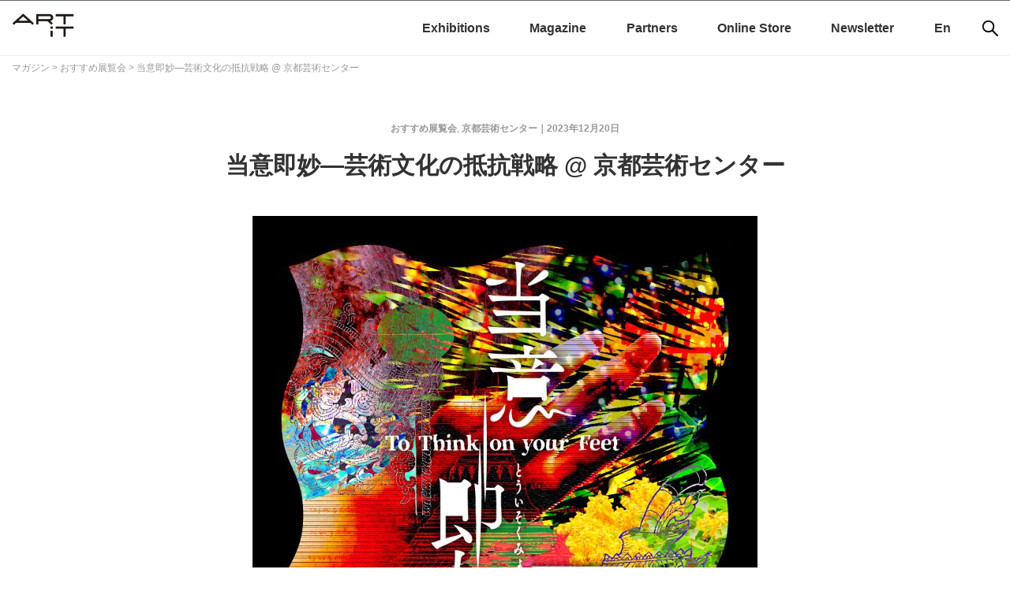

--- FILE ---
content_type: text/html; charset=UTF-8
request_url: https://www.art-it.asia/top/admin_ed_pics/242669/
body_size: 67120
content:
<!doctype html>
<html dir="ltr" lang="ja"
	prefix="og: https://ogp.me/ns#" >
<head>
		
<!-- Google Tag Manager -->
<script>(function(w,d,s,l,i){w[l]=w[l]||[];w[l].push({'gtm.start':
new Date().getTime(),event:'gtm.js'});var f=d.getElementsByTagName(s)[0],
j=d.createElement(s),dl=l!='dataLayer'?'&l='+l:'';j.async=true;j.src=
'https://www.googletagmanager.com/gtm.js?id='+i+dl;f.parentNode.insertBefore(j,f);
})(window,document,'script','dataLayer','GTM-52CZFHDW');</script>
<!-- End Google Tag Manager -->

	<meta charset="UTF-8">
	<meta name="viewport" content="width=device-width, initial-scale=1">
	<meta name="description" content="">
	<link rel="profile" href="http://gmpg.org/xfn/11">
		<link rel="preconnect" href="https://fonts.googleapis.com">
		<link rel="preconnect" href="https://fonts.gstatic.com" crossorigin>
		<link href="https://fonts.googleapis.com/css2?family=Noto+Sans+JP:wght@100..900&display=swap" rel="stylesheet">

	<title>当意即妙―芸術文化の抵抗戦略 @ 京都芸術センター - おすすめ展覧会 - ART iT（アートイット）</title>

		<!-- All in One SEO 4.3.0 - aioseo.com -->
		<meta name="description" content="2021年2月にミャンマーで起きたクーデターが生み出したさまざまなかたちの暴力が、いまなお人々を、そして人々が願う希望や平和を脅かす中で、そこに抵抗を示し戦い続け、願いや想いを声にし、あるいは言葉では表せない「なにか」を表現し続けているアーティストや団体を紹介。" />
		<meta name="robots" content="max-image-preview:large" />
		<meta name="google-site-verification" content="google-site-verification=enjI7AiLddPPAz7gpEMbNGUNphXQJssYtFQG0Bo0FCk" />
		<link rel="canonical" href="https://www.art-it.asia/top/admin_ed_pics/242669/" />
		<meta name="generator" content="All in One SEO (AIOSEO) 4.3.0 " />
		<meta property="og:locale" content="ja_JP" />
		<meta property="og:site_name" content="ART iT（アートイット） -" />
		<meta property="og:type" content="article" />
		<meta property="og:title" content="当意即妙―芸術文化の抵抗戦略 @ 京都芸術センター - おすすめ展覧会 - ART iT（アートイット）" />
		<meta property="og:description" content="2021年2月にミャンマーで起きたクーデターが生み出したさまざまなかたちの暴力が、いまなお人々を、そして人々が願う希望や平和を脅かす中で、そこに抵抗を示し戦い続け、願いや想いを声にし、あるいは言葉では表せない「なにか」を表現し続けているアーティストや団体を紹介。" />
		<meta property="og:url" content="https://www.art-it.asia/top/admin_ed_pics/242669/" />
		<meta property="og:image" content="https://www.art-it.asia/wp-content/uploads/2023/12/メインビジュアル4.jpg" />
		<meta property="og:image:secure_url" content="https://www.art-it.asia/wp-content/uploads/2023/12/メインビジュアル4.jpg" />
		<meta property="og:image:width" content="1200" />
		<meta property="og:image:height" content="628" />
		<meta property="article:published_time" content="2023-12-20T00:00:47+00:00" />
		<meta property="article:modified_time" content="2025-05-21T09:05:13+00:00" />
		<meta property="article:publisher" content="https://www.facebook.com/ARTiTAsia" />
		<meta name="twitter:card" content="summary_large_image" />
		<meta name="twitter:site" content="@ARTiT_Tokyo" />
		<meta name="twitter:title" content="当意即妙―芸術文化の抵抗戦略 @ 京都芸術センター - おすすめ展覧会 - ART iT（アートイット）" />
		<meta name="twitter:description" content="2021年2月にミャンマーで起きたクーデターが生み出したさまざまなかたちの暴力が、いまなお人々を、そして人々が願う希望や平和を脅かす中で、そこに抵抗を示し戦い続け、願いや想いを声にし、あるいは言葉では表せない「なにか」を表現し続けているアーティストや団体を紹介。" />
		<meta name="twitter:creator" content="@ARTiT_Tokyo" />
		<meta name="twitter:image" content="https://www.art-it.asia/wp-content/uploads/2023/12/メインビジュアル4.jpg" />
		<script type="application/ld+json" class="aioseo-schema">
			{"@context":"https:\/\/schema.org","@graph":[{"@type":"BlogPosting","@id":"https:\/\/www.art-it.asia\/top\/admin_ed_pics\/242669\/#blogposting","name":"\u5f53\u610f\u5373\u5999\u2015\u82b8\u8853\u6587\u5316\u306e\u62b5\u6297\u6226\u7565 @ \u4eac\u90fd\u82b8\u8853\u30bb\u30f3\u30bf\u30fc - \u304a\u3059\u3059\u3081\u5c55\u89a7\u4f1a - ART iT\uff08\u30a2\u30fc\u30c8\u30a4\u30c3\u30c8\uff09","headline":"\u5f53\u610f\u5373\u5999\u2015\u82b8\u8853\u6587\u5316\u306e\u62b5\u6297\u6226\u7565 @ \u4eac\u90fd\u82b8\u8853\u30bb\u30f3\u30bf\u30fc","author":{"@id":"https:\/\/www.art-it.asia\/author\/ai_admin\/#author"},"publisher":{"@id":"https:\/\/www.art-it.asia\/#organization"},"image":{"@type":"ImageObject","url":"https:\/\/www.art-it.asia\/wp-content\/uploads\/2023\/12\/\u30e1\u30a4\u30f3\u30d2\u3099\u30b7\u3099\u30e5\u30a2\u30eb4.jpg","width":1200,"height":628},"datePublished":"2023-12-20T00:00:47+00:00","dateModified":"2025-05-21T09:05:13+00:00","inLanguage":"ja","mainEntityOfPage":{"@id":"https:\/\/www.art-it.asia\/top\/admin_ed_pics\/242669\/#webpage"},"isPartOf":{"@id":"https:\/\/www.art-it.asia\/top\/admin_ed_pics\/242669\/#webpage"},"articleSection":"\u304a\u3059\u3059\u3081\u5c55\u89a7\u4f1a, \u4eac\u90fd\u82b8\u8853\u30bb\u30f3\u30bf\u30fc, 3 AM Performance Art Collective, Masking\/Unmasking Life, WART, Yangon \u304b\u308b\u305f, \u30c9\u30ad\u30e5\u30fb\u30a2\u30c3\u30bf\u30f3, \u4eac\u90fd\u82b8\u8853\u30bb\u30f3\u30bf\u30fc, \u5c45\u539f\u7530\u9065, Ja"},{"@type":"BreadcrumbList","@id":"https:\/\/www.art-it.asia\/top\/admin_ed_pics\/242669\/#breadcrumblist","itemListElement":[{"@type":"ListItem","@id":"https:\/\/www.art-it.asia\/#listItem","position":1,"item":{"@type":"WebPage","@id":"https:\/\/www.art-it.asia\/","name":"\u30db\u30fc\u30e0","description":"\u65e5\u82f1\u30d0\u30a4\u30ea\u30f3\u30ac\u30eb\u306e\u73fe\u4ee3\u30a2\u30fc\u30c8\u60c5\u5831\u30dd\u30fc\u30bf\u30eb\u30b5\u30a4\u30c8 | In 2009, ART iT began the next phase of its development by converting to exclusively online publication.","url":"https:\/\/www.art-it.asia\/"},"nextItem":"https:\/\/www.art-it.asia\/top\/admin_ed_pics\/242669\/#listItem"},{"@type":"ListItem","@id":"https:\/\/www.art-it.asia\/top\/admin_ed_pics\/242669\/#listItem","position":2,"item":{"@type":"WebPage","@id":"https:\/\/www.art-it.asia\/top\/admin_ed_pics\/242669\/","name":"\u5f53\u610f\u5373\u5999\u2015\u82b8\u8853\u6587\u5316\u306e\u62b5\u6297\u6226\u7565 @ \u4eac\u90fd\u82b8\u8853\u30bb\u30f3\u30bf\u30fc","description":"2021\u5e742\u6708\u306b\u30df\u30e3\u30f3\u30de\u30fc\u3067\u8d77\u304d\u305f\u30af\u30fc\u30c7\u30bf\u30fc\u304c\u751f\u307f\u51fa\u3057\u305f\u3055\u307e\u3056\u307e\u306a\u304b\u305f\u3061\u306e\u66b4\u529b\u304c\u3001\u3044\u307e\u306a\u304a\u4eba\u3005\u3092\u3001\u305d\u3057\u3066\u4eba\u3005\u304c\u9858\u3046\u5e0c\u671b\u3084\u5e73\u548c\u3092\u8105\u304b\u3059\u4e2d\u3067\u3001\u305d\u3053\u306b\u62b5\u6297\u3092\u793a\u3057\u6226\u3044\u7d9a\u3051\u3001\u9858\u3044\u3084\u60f3\u3044\u3092\u58f0\u306b\u3057\u3001\u3042\u308b\u3044\u306f\u8a00\u8449\u3067\u306f\u8868\u305b\u306a\u3044\u300c\u306a\u306b\u304b\u300d\u3092\u8868\u73fe\u3057\u7d9a\u3051\u3066\u3044\u308b\u30a2\u30fc\u30c6\u30a3\u30b9\u30c8\u3084\u56e3\u4f53\u3092\u7d39\u4ecb\u3002","url":"https:\/\/www.art-it.asia\/top\/admin_ed_pics\/242669\/"},"previousItem":"https:\/\/www.art-it.asia\/#listItem"}]},{"@type":"Organization","@id":"https:\/\/www.art-it.asia\/#organization","name":"ART iT","url":"https:\/\/www.art-it.asia\/","logo":{"@type":"ImageObject","url":"https:\/\/www.art-it.asia\/wp-content\/uploads\/2023\/02\/ART-iT_logo.png","@id":"https:\/\/www.art-it.asia\/#organizationLogo","width":1029,"height":640},"image":{"@id":"https:\/\/www.art-it.asia\/#organizationLogo"},"sameAs":["https:\/\/www.facebook.com\/ARTiTAsia","https:\/\/twitter.com\/ARTiT_Tokyo","https:\/\/www.instagram.com\/artit.asia\/"]},{"@type":"Person","@id":"https:\/\/www.art-it.asia\/author\/ai_admin\/#author","url":"https:\/\/www.art-it.asia\/author\/ai_admin\/","name":"ai_admin","image":{"@type":"ImageObject","@id":"https:\/\/www.art-it.asia\/top\/admin_ed_pics\/242669\/#authorImage","url":"https:\/\/secure.gravatar.com\/avatar\/2d57be9f4ceca5d7d288afa3e1797310?s=96&d=mm&r=g","width":96,"height":96,"caption":"ai_admin"}},{"@type":"WebPage","@id":"https:\/\/www.art-it.asia\/top\/admin_ed_pics\/242669\/#webpage","url":"https:\/\/www.art-it.asia\/top\/admin_ed_pics\/242669\/","name":"\u5f53\u610f\u5373\u5999\u2015\u82b8\u8853\u6587\u5316\u306e\u62b5\u6297\u6226\u7565 @ \u4eac\u90fd\u82b8\u8853\u30bb\u30f3\u30bf\u30fc - \u304a\u3059\u3059\u3081\u5c55\u89a7\u4f1a - ART iT\uff08\u30a2\u30fc\u30c8\u30a4\u30c3\u30c8\uff09","description":"2021\u5e742\u6708\u306b\u30df\u30e3\u30f3\u30de\u30fc\u3067\u8d77\u304d\u305f\u30af\u30fc\u30c7\u30bf\u30fc\u304c\u751f\u307f\u51fa\u3057\u305f\u3055\u307e\u3056\u307e\u306a\u304b\u305f\u3061\u306e\u66b4\u529b\u304c\u3001\u3044\u307e\u306a\u304a\u4eba\u3005\u3092\u3001\u305d\u3057\u3066\u4eba\u3005\u304c\u9858\u3046\u5e0c\u671b\u3084\u5e73\u548c\u3092\u8105\u304b\u3059\u4e2d\u3067\u3001\u305d\u3053\u306b\u62b5\u6297\u3092\u793a\u3057\u6226\u3044\u7d9a\u3051\u3001\u9858\u3044\u3084\u60f3\u3044\u3092\u58f0\u306b\u3057\u3001\u3042\u308b\u3044\u306f\u8a00\u8449\u3067\u306f\u8868\u305b\u306a\u3044\u300c\u306a\u306b\u304b\u300d\u3092\u8868\u73fe\u3057\u7d9a\u3051\u3066\u3044\u308b\u30a2\u30fc\u30c6\u30a3\u30b9\u30c8\u3084\u56e3\u4f53\u3092\u7d39\u4ecb\u3002","inLanguage":"ja","isPartOf":{"@id":"https:\/\/www.art-it.asia\/#website"},"breadcrumb":{"@id":"https:\/\/www.art-it.asia\/top\/admin_ed_pics\/242669\/#breadcrumblist"},"author":{"@id":"https:\/\/www.art-it.asia\/author\/ai_admin\/#author"},"creator":{"@id":"https:\/\/www.art-it.asia\/author\/ai_admin\/#author"},"image":{"@type":"ImageObject","url":"https:\/\/www.art-it.asia\/wp-content\/uploads\/2023\/12\/\u30e1\u30a4\u30f3\u30d2\u3099\u30b7\u3099\u30e5\u30a2\u30eb4.jpg","@id":"https:\/\/www.art-it.asia\/#mainImage","width":1200,"height":628},"primaryImageOfPage":{"@id":"https:\/\/www.art-it.asia\/top\/admin_ed_pics\/242669\/#mainImage"},"datePublished":"2023-12-20T00:00:47+00:00","dateModified":"2025-05-21T09:05:13+00:00"},{"@type":"WebSite","@id":"https:\/\/www.art-it.asia\/#website","url":"https:\/\/www.art-it.asia\/","name":"ART iT\uff08\u30a2\u30fc\u30c8\u30a4\u30c3\u30c8\uff09","inLanguage":"ja","publisher":{"@id":"https:\/\/www.art-it.asia\/#organization"}}]}
		</script>
		<!-- All in One SEO -->

<link rel='dns-prefetch' href='//static.addtoany.com' />
<link rel='dns-prefetch' href='//ajax.aspnetcdn.com' />
<link rel="alternate" type="application/rss+xml" title="ART iT（アートイット） &raquo; フィード" href="https://www.art-it.asia/feed/" />
<link rel="alternate" type="application/rss+xml" title="ART iT（アートイット） &raquo; コメントフィード" href="https://www.art-it.asia/comments/feed/" />
<link rel='stylesheet' id='external-links-css'  href='https://www.art-it.asia/wp-content/plugins/sem-external-links/sem-external-links.css?ver=20090903' type='text/css' media='all' />
<link rel='stylesheet' id='wp-block-library-css'  href='https://www.art-it.asia/wp-includes/css/dist/block-library/style.min.css?ver=5.1.12' type='text/css' media='all' />
<link rel='stylesheet' id='contact-form-7-css'  href='https://www.art-it.asia/wp-content/plugins/contact-form-7/includes/css/styles.css?ver=5.0.5' type='text/css' media='all' />
<link rel='stylesheet' id='dashicons-css'  href='https://www.art-it.asia/wp-includes/css/dashicons.min.css?ver=5.1.12' type='text/css' media='all' />
<link rel='stylesheet' id='my-calendar-reset-css'  href='https://www.art-it.asia/wp-content/plugins/my-calendar/css/reset.css?ver=3.3.5' type='text/css' media='all' />
<link rel='stylesheet' id='my-calendar-style-css'  href='https://www.art-it.asia/wp-content/plugins/my-calendar/styles/twentytwentyone.css?ver=3.3.5' type='text/css' media='all' />
<link rel='stylesheet' id='photection-style-css'  href='https://www.art-it.asia/wp-content/plugins/photection/public/resources/build/photection.css?ver=1.0.0' type='text/css' media='all' />
<style id='photection-style-inline-css' type='text/css'>

		img {
			-webkit-user-drag: none;
			user-drag: none;
			-webkit-touch-callout: none;
			-webkit-user-select: none;
			-moz-user-select: none;
			-ms-user-select: none;
			user-select: none; 
		}
</style>
<link rel='stylesheet' id='artit-style-css'  href='https://www.art-it.asia/wp-content/themes/artit/style.css?ver=5.1.12' type='text/css' media='all' />
<link rel='stylesheet' id='slick-css-css'  href='https://www.art-it.asia/wp-content/themes/artit/js/slick/slick.css?ver=1.8.1' type='text/css' media='all' />
<link rel='stylesheet' id='slick-theme-css-css'  href='https://www.art-it.asia/wp-content/themes/artit/js/slick/slick-theme.css?ver=1.8.1' type='text/css' media='all' />
<link rel='stylesheet' id='addtoany-css'  href='https://www.art-it.asia/wp-content/plugins/add-to-any/addtoany.min.css?ver=1.16' type='text/css' media='all' />
<link rel='stylesheet' id='bftpro-front-css-css'  href='https://www.art-it.asia/wp-content/plugins/arigato-pro/css/front.css?ver=5.1.12' type='text/css' media='all' />
<link rel='stylesheet' id='thickbox-css-css'  href='https://www.art-it.asia/wp-includes/js/thickbox/thickbox.css?ver=5.1.12' type='text/css' media='all' />
<script type='text/javascript'>
window.a2a_config=window.a2a_config||{};a2a_config.callbacks=[];a2a_config.overlays=[];a2a_config.templates={};a2a_localize = {
	Share: "共有",
	Save: "ブックマーク",
	Subscribe: "購読",
	Email: "メール",
	Bookmark: "ブックマーク",
	ShowAll: "すべて表示する",
	ShowLess: "小さく表示する",
	FindServices: "サービスを探す",
	FindAnyServiceToAddTo: "追加するサービスを今すぐ探す",
	PoweredBy: "Powered by",
	ShareViaEmail: "メールでシェアする",
	SubscribeViaEmail: "メールで購読する",
	BookmarkInYourBrowser: "ブラウザにブックマーク",
	BookmarkInstructions: "このページをブックマークするには、 Ctrl+D または \u2318+D を押下。",
	AddToYourFavorites: "お気に入りに追加",
	SendFromWebOrProgram: "任意のメールアドレスまたはメールプログラムから送信",
	EmailProgram: "メールプログラム",
	More: "詳細&#8230;",
	ThanksForSharing: "共有ありがとうございます !",
	ThanksForFollowing: "フォローありがとうございます !"
};
</script>
<script type='text/javascript' async src='https://static.addtoany.com/menu/page.js'></script>
<script type='text/javascript' src='https://www.art-it.asia/wp-includes/js/jquery/jquery.js?ver=1.12.4'></script>
<script type='text/javascript' src='https://www.art-it.asia/wp-includes/js/jquery/jquery-migrate.min.js?ver=1.4.1'></script>
<script type='text/javascript' async src='https://www.art-it.asia/wp-content/plugins/add-to-any/addtoany.min.js?ver=1.1'></script>
<script type='text/javascript'>
/* <![CDATA[ */
var bftpro_i18n = {"email_required":"Please provide a valid email address","name_required":"Please provide name","required_field":"This field is required","missed_text_captcha":"You need to answer the verification question"};
/* ]]> */
</script>
<script type='text/javascript' src='https://www.art-it.asia/wp-content/plugins/arigato-pro/js/common.js?ver=1.0.3'></script>
<script type='text/javascript' src='//ajax.aspnetcdn.com/ajax/jquery.validate/1.9/jquery.validate.min.js?ver=1.0.0'></script>
<link rel='https://api.w.org/' href='https://www.art-it.asia/wp-json/' />
<link rel="EditURI" type="application/rsd+xml" title="RSD" href="https://www.art-it.asia/xmlrpc.php?rsd" />
<link rel="wlwmanifest" type="application/wlwmanifest+xml" href="https://www.art-it.asia/wp-includes/wlwmanifest.xml" /> 
<link rel='prev' title='リー・キット：息をのむような虚ろな視線 @ シュウゴアーツ' href='https://www.art-it.asia/top/admin_expht/242499/' />
<link rel='next' title='芦屋市立美術博物館「art resonance vol.01時代の解凍」チケットプレゼント' href='https://www.art-it.asia/campaign/242761/' />
<meta name="generator" content="WordPress 5.1.12" />
<link rel='shortlink' href='https://www.art-it.asia/?p=242669' />
<link rel="alternate" type="application/json+oembed" href="https://www.art-it.asia/wp-json/oembed/1.0/embed?url=https%3A%2F%2Fwww.art-it.asia%2Ftop%2Fadmin_ed_pics%2F242669%2F" />
<link rel="alternate" type="text/xml+oembed" href="https://www.art-it.asia/wp-json/oembed/1.0/embed?url=https%3A%2F%2Fwww.art-it.asia%2Ftop%2Fadmin_ed_pics%2F242669%2F&#038;format=xml" />

<style type="text/css">
<!--
/* Styles by My Calendar - Joseph C Dolson https://www.joedolson.com/ */

.mc-main .mc_general .event-title, .mc-main .mc_general .event-title a { background: #ffffcc !important; color: #000000 !important; }
.mc-main .mc_general .event-title a:hover, .mc-main .mc_general .event-title a:focus { background: #ffffff !important;}
.mc-main {--primary-dark: #313233; --primary-light: #fff; --secondary-light: #fff; --secondary-dark: #000; --highlight-dark: #666; --highlight-light: #efefef; --category-mc_general: #ffffcc; }
-->
</style><script type="text/javascript">
	window._se_plugin_version = '8.1.9';
</script>
<link rel="icon" href="https://www.art-it.asia/wp-content/uploads/2021/12/cropped-ARTiT_logo2_サイトアイコン用-32x32.png" sizes="32x32" />
<link rel="icon" href="https://www.art-it.asia/wp-content/uploads/2021/12/cropped-ARTiT_logo2_サイトアイコン用-192x192.png" sizes="192x192" />
<link rel="apple-touch-icon-precomposed" href="https://www.art-it.asia/wp-content/uploads/2021/12/cropped-ARTiT_logo2_サイトアイコン用-180x180.png" />
<meta name="msapplication-TileImage" content="https://www.art-it.asia/wp-content/uploads/2021/12/cropped-ARTiT_logo2_サイトアイコン用-270x270.png" />

    <!-- Swiper.js のスタイルとスクリプト読み込み -->
    <link
      rel="stylesheet"
      href="https://unpkg.com/swiper/swiper-bundle.min.css"
    />
    <script src="https://unpkg.com/swiper/swiper-bundle.min.js"></script>
	
	<link rel="stylesheet" href="https://www.art-it.asia/wp-content/themes/artit/css/reset.css">
	<link rel="stylesheet" href="https://www.art-it.asia/wp-content/themes/artit/css/common.css">
	<!--slick-->
		
	
	
<!--Googleアナリティクス-->
<!-- Google tag (gtag.js) -->
<script async src="https://www.googletagmanager.com/gtag/js?id=G-K4C0CQRKWP"></script>
<script>
  window.dataLayer = window.dataLayer || [];
  function gtag(){dataLayer.push(arguments);}
  gtag('js', new Date());

  gtag('config', 'G-K4C0CQRKWP');
  gtag('config', 'UA-9434979-1');
</script>

<meta name="google-site-verification" content="enjI7AiLddPPAz7gpEMbNGUNphXQJssYtFQG0Bo0FCk" />
	
</head>

<body class="post-template-default single single-post postid-242669 single-format-standard no-sidebar">

<!-- Google Tag Manager (noscript) -->
<noscript><iframe src="https://www.googletagmanager.com/ns.html?id=GTM-52CZFHDW"
height="0" width="0" style="display:none;visibility:hidden"></iframe></noscript>
<!-- End Google Tag Manager (noscript) -->

<div id="page" class="site">
	<a class="skip-link screen-reader-text" href="#content">Skip to content</a>
	
	<aside class="top_ad">
       	
			</aside>

	<header id="masthead" class="site-header wrapper">
		<div class="inner">
		<div class="site-branding">
							<p class="site-title"><a href="https://www.art-it.asia/" rel="home"><img src="https://www.art-it.asia/wp-content/uploads/2022/09/cropped-artit_logo-1.png" alt="ART iT（アートイット）"></a></p>
						</div><!-- .site-branding -->
		
		<nav id="sns">
			<ul>
				<li><a href="https://www.facebook.com/ARTiTAsia" target="_blank"><img src="https://www.art-it.asia/wp-content/themes/artit/img/sns_fb.png" alt=""></a></li>
				<li><a href="https://twitter.com/Artit_Tokyo" target="_blank"><img src="https://www.art-it.asia/wp-content/themes/artit/img/sns_tw.png" alt=""></a></li>
				<li><a href="https://www.instagram.com/artit.asia/" target="_blank"><img src="https://www.art-it.asia/wp-content/themes/artit/img/sns_insta.png" alt=""></a></li>
			</ul>
		</nav>

<!-- モバイル用：虫眼鏡アイコン（768px 以上で非表示） -->
<nav id="search-mobile" class="search-mobile">
  <button class="js-search-open" aria-label="検索">
    <img
      src="https://www.art-it.asia/wp-content/themes/artit/img/icon_search.png"
      alt="検索"
      width="20" height="20"
    >
  </button>
</nav>

<!-- モバイル用 全画面検索オーバーレイ（768px 以上で非表示） -->
<div class="search-overlay js-search-overlay" aria-hidden="true">
  <div class="search-overlay__inner">
    <div class="search-form-mobile">
      <form role="search" method="get" class="search-form" action="https://www.art-it.asia/">
				<label>
					<span class="screen-reader-text">検索:</span>
					<input type="search" class="search-field" placeholder="検索 &hellip;" value="" name="s" />
				</label>
				<input type="submit" class="search-submit" value="検索" />
			</form>    </div>
    <button class="search-overlay__close js-search-close" aria-label="Close search">
      &times;
    </button>
  </div>
</div>
				
		<nav id="site-navigation" class="main-navigation">
			<button class="menu-toggle" aria-controls="primary-menu" aria-expanded="false">
				<!--Primary Menu-->
				<img src="https://www.art-it.asia/wp-content/themes/artit/img/menu_sp.png" alt="Primary Menu">
			</button>
			<!--<div id="lang"><a href="https://www.art-it.asia/">Japanese</a> | <a href="https://www.art-it.asia/en">English</a></div>-->
			<div class="menu-global-menu-container"><ul id="primary-menu" class="menu"><li id="menu-item-181002-ja" class="lang-item lang-item-61 lang-item-ja lang-item-first current-lang menu-item menu-item-type-custom menu-item-object-custom menu-item-181002-ja"><a href="https://www.art-it.asia/top/admin_ed_pics/242669/" hreflang="ja" lang="ja">Ja</a></li>
<li id="menu-item-181002-en" class="lang-item lang-item-64 lang-item-en no-translation menu-item menu-item-type-custom menu-item-object-custom menu-item-181002-en"><a href="https://www.art-it.asia/en/" hreflang="en-GB" lang="en-GB">En</a></li>
<li id="menu-item-277208" class="menu-item menu-item-type-custom menu-item-object-custom menu-item-277208"><a href="https://www.art-it.asia/exhibitions/">Exhibitions</a></li>
<li id="menu-item-180960" class="menu-item menu-item-type-taxonomy menu-item-object-category current-post-ancestor menu-item-has-children menu-item-180960"><a href="https://www.art-it.asia/top/">Magazine</a>
<ul class="sub-menu">
	<li id="menu-item-180970" class="menu-item menu-item-type-taxonomy menu-item-object-category menu-item-180970"><a href="https://www.art-it.asia/top/admin_ed_feature/">インタビュー</a></li>
	<li id="menu-item-181472" class="menu-item menu-item-type-taxonomy menu-item-object-category menu-item-181472"><a href="https://www.art-it.asia/top/contributertop/">連載</a></li>
	<li id="menu-item-180962" class="menu-item menu-item-type-taxonomy menu-item-object-category menu-item-180962"><a href="https://www.art-it.asia/top/admin_ed_news/">ニュース</a></li>
	<li id="menu-item-180969" class="menu-item menu-item-type-taxonomy menu-item-object-category menu-item-180969"><a href="https://www.art-it.asia/top/admin_expht/">フォトレポート</a></li>
	<li id="menu-item-180964" class="menu-item menu-item-type-taxonomy menu-item-object-category menu-item-180964"><a href="https://www.art-it.asia/top/admin_ed_exrev/">レビュー</a></li>
	<li id="menu-item-251378" class="menu-item menu-item-type-taxonomy menu-item-object-category menu-item-251378"><a href="https://www.art-it.asia/top/report/">レポート</a></li>
	<li id="menu-item-180963" class="menu-item menu-item-type-taxonomy menu-item-object-category current-post-ancestor current-menu-parent current-post-parent menu-item-180963"><a href="https://www.art-it.asia/top/admin_ed_pics/">おすすめ展覧会</a></li>
	<li id="menu-item-235438" class="menu-item menu-item-type-taxonomy menu-item-object-category menu-item-235438"><a href="https://www.art-it.asia/top/biennials/">国際展アーカイブ</a></li>
</ul>
</li>
<li id="menu-item-180965" class="menu-item menu-item-type-taxonomy menu-item-object-category current-post-ancestor menu-item-has-children menu-item-180965"><a href="https://www.art-it.asia/partners/">Partners</a>
<ul class="sub-menu">
	<li id="menu-item-181500" class="menu-item menu-item-type-taxonomy menu-item-object-category current-post-ancestor menu-item-181500"><a href="https://www.art-it.asia/partners/museum/">美術館</a></li>
	<li id="menu-item-181501" class="menu-item menu-item-type-taxonomy menu-item-object-category menu-item-181501"><a href="https://www.art-it.asia/partners/gallery/">ギャラリー</a></li>
</ul>
</li>
<li id="menu-item-222498" class="menu-item menu-item-type-custom menu-item-object-custom menu-item-222498"><a href="https://artit.official.ec/">Online Store</a></li>
<li id="menu-item-222352" class="menu-item menu-item-type-custom menu-item-object-custom menu-item-222352"><a href="https://lb.benchmarkemail.com//listbuilder/signupnew?5hjt8JVutE4r9aPjWkVg6P5pwVnAjsSI0maDOXr5oVbtO5iNRn8gS8X4lBTFzgEtozrTjFZYUg4%253D">Newsletter</a></li>
</ul></div>
		</nav><!-- #site-navigation -->
	</div>
	</header><!-- #masthead -->

	<div id="content" class="site-content">
		
  <nav class="breadcrumbs" aria-label="breadcrumb">
<!-- Breadcrumb NavXT 7.0.2 -->
<span property="itemListElement" typeof="ListItem"><a property="item" typeof="WebPage" title="マガジンのカテゴリーアーカイブへ移動" href="https://www.art-it.asia/top/" class="taxonomy category"><span property="name">マガジン</span></a><meta property="position" content="1"></span> &gt; <span property="itemListElement" typeof="ListItem"><a property="item" typeof="WebPage" title="おすすめ展覧会のカテゴリーアーカイブへ移動" href="https://www.art-it.asia/top/admin_ed_pics/" class="taxonomy category"><span property="name">おすすめ展覧会</span></a><meta property="position" content="2"></span> &gt; <span property="itemListElement" typeof="ListItem"><span property="name">当意即妙―芸術文化の抵抗戦略 @ 京都芸術センター</span><meta property="position" content="3"></span>  </nav>


<div id="primary" class="content-area">
  <main id="main" class="site-main single-main">

<article id="post-242669" class="post-242669 post type-post status-publish format-standard has-post-thumbnail hentry category-admin_ed_pics category-kyotoart_ctr tag-3-am-performance-art-collective tag-masking-unmasking-life tag-wart tag-yangon- tag-4509 tag-1872 tag-4501">
	
	
		
	
	<section class="entry-main">
		
	<header class="entry-header">
    <div class="entry-meta">
      <span class="posted-on"><a href="https://www.art-it.asia/top/admin_ed_pics/242669/" rel="bookmark"><time class="entry-date published" datetime="2023-12-20T09:00:47+09:00">2023年12月20日</time><time class="updated" datetime="2025-05-21T18:05:13+09:00">2025年5月21日</time></a></span><span class="byline"> </span><span class="cat-links"><a href="https://www.art-it.asia/top/admin_ed_pics/" rel="category tag">おすすめ展覧会</a>, <a href="https://www.art-it.asia/partners/museum/kyotoart_ctr/" rel="category tag">京都芸術センター</a></span><span class="tags-links"><a href="https://www.art-it.asia/tag/3-am-performance-art-collective/" rel="tag">3 AM Performance Art Collective</a> <a href="https://www.art-it.asia/tag/masking-unmasking-life/" rel="tag">Masking/Unmasking Life</a> <a href="https://www.art-it.asia/tag/wart/" rel="tag">WART</a> <a href="https://www.art-it.asia/tag/yangon-%e3%81%8b%e3%82%8b%e3%81%9f/" rel="tag">Yangon かるた</a> <a href="https://www.art-it.asia/tag/%e3%83%89%e3%82%ad%e3%83%a5%e3%83%bb%e3%82%a2%e3%83%83%e3%82%bf%e3%83%b3/" rel="tag">ドキュ・アッタン</a> <a href="https://www.art-it.asia/tag/%e4%ba%ac%e9%83%bd%e8%8a%b8%e8%a1%93%e3%82%bb%e3%83%b3%e3%82%bf%e3%83%bc/" rel="tag">京都芸術センター</a> <a href="https://www.art-it.asia/tag/%e5%b1%85%e5%8e%9f%e7%94%b0%e9%81%a5/" rel="tag">居原田遥</a></span>    </div><!-- .entry-meta -->
		<h1 class="entry-title">当意即妙―芸術文化の抵抗戦略 @ 京都芸術センター</h1>		

	</header><!-- .entry-header -->


	<div class="entry-content">
		<img src="https://www.art-it.asia/wp-content/uploads/2023/12/メインビジュアル1.jpg" alt="" width="640" height="640" class="alignnone size-full wp-image-242729" srcset="https://www.art-it.asia/wp-content/uploads/2023/12/メインビジュアル1.jpg 640w, https://www.art-it.asia/wp-content/uploads/2023/12/メインビジュアル1-150x150.jpg 150w, https://www.art-it.asia/wp-content/uploads/2023/12/メインビジュアル1-300x300.jpg 300w" sizes="(max-width: 640px) 100vw, 640px" /><span style="font-size: 8pt;"></span>
<p>&nbsp;</p>
<p><b>当意即妙―芸術文化の抵抗戦略</b><br />
2024年1月12日（金）－2月19日（月）<br />
京都芸術センター ギャラリー北・南<br />
<a href="https://www.kac.or.jp/" class="external external_icon" rel="nofollow" target="_blank">https://www.kac.or.jp/</a><br />
開場時間：10:00–20:00<br />
企画：居原田遥<br />
出展作家：Masking/Unmasking Life、3 AM Performance Art Collective、WART、ドキュ・アッタン、Yangon かるた<br />
展覧会URL：<a href="https://www.kac.or.jp/events/34900/" class="external external_icon" rel="nofollow" target="_blank">https://www.kac.or.jp/events/34900/</a></p>
<p>&nbsp;</p>
<p>京都芸術センターでは、2021年2月にミャンマーで起きたクーデター以降に生じたアート、映画、音楽など、さまざまな文化実践から生きる希望を見出し、政治・社会的困難と文化のあり方を考察する展覧会「当意即妙―芸術文化の抵抗戦略」を開催する。本展は、キュレーターの居原田遥が京都芸術センターと協働でプロジェクトの実現を目指す事業「Co-program」の共同開催枠として開催。<br />
<br />
本展企画者の居原田遥は、沖縄をはじめとするアジアの政治・社会課題や困難と向きあう芸術文化のあり方・活かし方を研究しながら、アーティストたちと共同して、展覧会やドキュメンタリー映画などの企画や制作に取り組んできた。居原田は本展に際し、社会の大きな力によって引き起こされる予期せぬ出来事や困難に対して、自分ひとりの力では解決できないかもしれないが、「そうしたときに、すばやく、的確に、自分の出来ることで「なにか」する。絶望的な状況に対して、ユーモア溢れる、希望となるアクションを起こす。アートをはじめとする文化実践（Cultural Practice）には、そうした現実――絶望的な世界――に対し、未来のための「一手」となる可能性がある」と記している。<br />
<br />
本展では、2021年2月にミャンマーで起きたクーデターが生み出したさまざまなかたちの暴力が、いまなお人々を、そして人々が願う希望や平和を脅かす中で、そこに抵抗を示し戦い続け、願いや想いを声にし、あるいは言葉では表せない「なにか」を表現し続けているアーティストや団体を紹介する。また、ミャンマーの状況を踏まえ、「ミャンマーのクーデター以降、さまざまな暴力と戦うひとたちともに。これからの方法を考える」「ミャンマーのクーデターがもたらした暴力やその実態を知ること、そしてそこで希望となるひとびとにあまり出会う機会がなかったひとたちとともに。知らないことから導き出す新しい希望を考える」「アートをはじめ文化実践（Cultural Practice）を通じて、絶望的な世界や社会的・政治的課題や困難と向き合い、それらを活用・応用したいと思うひとたちともに。世界と向きあう方法―戦略―を見出していく」の3つの目的を掲げ、あらゆる人たちと共に思考するための機会の創出を試みる。</p>
<p>&nbsp;</p>
<img src="https://www.art-it.asia/wp-content/uploads/2023/12/1_Masking_Unmasking.jpg" alt="" width="959" height="640" class="alignnone size-full wp-image-242731" srcset="https://www.art-it.asia/wp-content/uploads/2023/12/1_Masking_Unmasking.jpg 959w, https://www.art-it.asia/wp-content/uploads/2023/12/1_Masking_Unmasking-300x200.jpg 300w, https://www.art-it.asia/wp-content/uploads/2023/12/1_Masking_Unmasking-768x513.jpg 768w" sizes="(max-width: 959px) 100vw, 959px" /><span style="font-size: 8pt;">《Masking/Unmasking Death 死をマスクする／仮面を剥がす》2022年 撮影：冨田良平</span>
<img src="https://www.art-it.asia/wp-content/uploads/2023/12/2_3-AM-Performance.jpeg" alt="" width="960" height="640" class="alignnone size-full wp-image-242732" srcset="https://www.art-it.asia/wp-content/uploads/2023/12/2_3-AM-Performance.jpeg 960w, https://www.art-it.asia/wp-content/uploads/2023/12/2_3-AM-Performance-300x200.jpeg 300w, https://www.art-it.asia/wp-content/uploads/2023/12/2_3-AM-Performance-768x512.jpeg 768w" sizes="(max-width: 960px) 100vw, 960px" /><span style="font-size: 8pt;">3 AM Performance Art Collective</span>
<p>&nbsp;</p>
<p><b>Masking/Unmasking Life</b>は、ミャンマーを拠点に活動する偽名のアーティスト「カミズ」による、2021年2月のクーデター勃発以降に犠牲になった人々の顔をかたどったマスクを制作するプロジェクト。本展では、2022年に居原田がキュレーションを手がけた「<a href="https://terasia.net/projects/exhibition-mask/" rel="noopener noreferrer nofollow" target="_blank" class="external external_icon">Masking/Unmasking Death 死をマスクする／仮面を剥がす</a>」（東京芸術大学大学美術館陳列館）を基盤にしながら、「死」と向き合うことから「生 Life」へとつなげる創作活動をインスタレーション作品として発表する。<br />
<br />
<b><a href="https://www.facebook.com/artistscreaters/" rel="noopener noreferrer nofollow" target="_blank" class="external external_icon">3 AM Performance Art Collective</a></b>は、マー・エイ、コー・ラット、ヤダナー・ウィンの3名のアーティストが2016年にミャンマーを拠点に開始したコレクティブ。パフォーマンスという実践を通して、批評や表現の抑圧、クィアネスと政治的暴力の複雑さを表現し、ミャンマーにおける社会的・政治的困難を世界的な視点として提起している。<br />
<br />
<b><a href="https://2021wart.org/" rel="noopener noreferrer nofollow" target="_blank" class="external external_icon">WART</a></b>は、「言論・表現の自由・若者の未来」をコンセプトに漫画・イラスト・講演・論文などの表現を用いて、自由と平和な表現活動を支援する団体。クーデターが起きて6か月後から、軍の弾圧下で小さな一片の絵に希望を繋ぎ、今も描き続けている作家や自由のために戦うミャンマーの人々の気持ちの支援となる作品を集め、発信。あらゆる戦争と侵略の政策、あらゆる民族支配に反対し、すべての人々が身体的・精神的・社会的・経済的に豊かな生活を送る事ができる「世界の平和の確立」に寄与する事を目的としている。</p>
<p>&nbsp;</p>
<img src="https://www.art-it.asia/wp-content/uploads/2023/12/5_WART.jpg" alt="" width="853" height="640" class="alignnone size-full wp-image-242734" srcset="https://www.art-it.asia/wp-content/uploads/2023/12/5_WART.jpg 853w, https://www.art-it.asia/wp-content/uploads/2023/12/5_WART-300x225.jpg 300w, https://www.art-it.asia/wp-content/uploads/2023/12/5_WART-768x576.jpg 768w" sizes="(max-width: 853px) 100vw, 853px" /><span style="font-size: 8pt;">WART</span>
<p><b><a href="https://www.docuathan.com/" rel="noopener noreferrer nofollow" target="_blank" class="external external_icon">ドキュ・アッタン（Docu-Athan）</a></b>は、2022年にミャンマーで拘束された2人の日本人、ジャーナリストの北角裕樹とドキュメンタリー作家の久保田徹の発案から生まれた、ミャンマー人のクリエイター（ジャーナリスト/映像制作者/アーティストなど）を支援するためのオンラインプラットフォームプロジェクト。プロジェクト名称の「アッタン」はミャンマー語で「声・意見」などの意。サイト訪問者がウェブサイトを通じて「アッタン」を購入することで、クリエイターが新たな作品作りの資金とすることができる仕組みを設けている。<br />
<br />
<b><a href="https://yangonkaruta.jimdofree.com/" rel="noopener noreferrer nofollow" target="_blank" class="external external_icon">Yangon かるた</a></b>は、2019年からクーデター直前までのヤンゴンで、実際に撮影した写真を使った「かるた」の活動、ミャンマーの現状を変える力がなくても、伝えることで未来を変えられると信じて行動する学びのプロジェクト。「遊び」を通して、ミャンマーの人々の暮らし、文化、歴史を知り、クーデターによって日常が奪われるとはどんなことか、平和や国際社会の役割について考えるイベントを実施。公教育での多文化理解、キャリア教育講演会をはじめ、世代、人種を超えて、共に学び合う取り組みをしている。<br />
<br />
会期中には、ドキュ・アッタンによる短編映像作品の上映会と北角裕樹（ジャーナリスト）、久保田徹（映像作家）らをトークゲストに招いたイベントや、Yangon かるたをゲストに「かるた」を体験するワークショップとトーク＆交流会を開催。また、居原田が企画したアーティストともに思考するワークショップ 「アフェクティブ・サイトAffective Site」を連動企画として京都芸術センターの講堂およびミーティングルーム2で開催する。</p>
<p>&nbsp;</p>
<img src="https://www.art-it.asia/wp-content/uploads/2023/12/3.jpg" alt="" width="800" height="622" class="alignnone size-full wp-image-242675" srcset="https://www.art-it.asia/wp-content/uploads/2023/12/3.jpg 800w, https://www.art-it.asia/wp-content/uploads/2023/12/3-300x233.jpg 300w, https://www.art-it.asia/wp-content/uploads/2023/12/3-768x597.jpg 768w" sizes="(max-width: 800px) 100vw, 800px" /><span style="font-size: 8pt;">ドキュ・アッタン</span>
<img src="https://www.art-it.asia/wp-content/uploads/2023/12/4_Yangonかるた.jpg" alt="" width="1135" height="640" class="alignnone size-full wp-image-242733" srcset="https://www.art-it.asia/wp-content/uploads/2023/12/4_Yangonかるた.jpg 1135w, https://www.art-it.asia/wp-content/uploads/2023/12/4_Yangonかるた-300x169.jpg 300w, https://www.art-it.asia/wp-content/uploads/2023/12/4_Yangonかるた-768x433.jpg 768w, https://www.art-it.asia/wp-content/uploads/2023/12/4_Yangonかるた-1024x577.jpg 1024w" sizes="(max-width: 1135px) 100vw, 1135px" /><span style="font-size: 8pt;">Yangonかるた</span>
<p>&nbsp;</p>
<p>関連イベント<br />
イベント1<br />
<b>ドキュアッタンシアター #京都</b><br />
2024年1月20日（土）19:00–21:00<br />
登壇：久保田徹（映像作家）、北角裕樹（ジャーナリスト）、他<br />
進行：居原田遥（本展企画者）<br />
会場：京都芸術センター 大広間<br />
定員：50名（先着順）<br />
料金：無料（要事前申込：<a href="https://www.kac.or.jp/reserve/?id=34900" class="external external_icon" rel="nofollow" target="_blank">https://www.kac.or.jp/reserve/?id=34900</a> ）<br />
※ドキュ・アッタン：<a href="https://www.docuathan.com/news" class="external external_icon" rel="nofollow" target="_blank">https://www.docuathan.com/news</a><br />
<br />
イベント2<br />
<b>Yangon かるたによるかるたワークショップ＋トーク&#038;交流会</b><br />
2024年2月11日（日）15:00–17:00<br />
ゲスト：Yangon かるた、他<br />
進行：居原田遥（本展企画者）<br />
会場：京都芸術センター 和室「明倫」<br />
定員：15名（先着順）<br />
料金：無料（要事前申込：<a href="https://www.kac.or.jp/reserve/?id=34900" class="external external_icon" rel="nofollow" target="_blank">https://www.kac.or.jp/reserve/?id=34900</a> ）<br />
<br />
連動企画<br />
<b>アーティストともに思考するワークショップ 「アフェクティブ・サイトAffective Site」</b><br />
①レクチャーパフォーマンス 「大きな困難と向き合うための討議」<br />
2024年1月26日（金）18:00-20:00<br />
ゲストアーティスト：藤井光<br />
進行：居原田遥（ワークショップ 「アフェクティブ・サイト」企画者）<br />
会場：京都芸術センター ミーティングルーム2<br />
定員：15名<br />
料金：参加無料（要事前申込：<a href="https://touisokumyou-affectivesite.peatix.com/" class="external external_icon" rel="nofollow" target="_blank">https://touisokumyou-affectivesite.peatix.com/</a> ）<br />
②スクリーニング・アッセンブリー「連帯／接続の方法！」<br />
2024年1月27日（土）15:00-17:00<br />
ゲストアーティスト：小鷹拓郎、パタニアートスペース<br />
進行：居原田遥（ワークショップ 「アフェクティブ・サイト」企画者）<br />
会場：京都芸術センター 講堂<br />
定員：40名<br />
料金：参加無料（要事前申込：<a href="https://touisokumyou-affectivesite.peatix.com/" class="external external_icon" rel="nofollow" target="_blank">https://touisokumyou-affectivesite.peatix.com/</a> ）<br />
③プラクティカル・ダイアローグ「祈ること？幸せのための実践を考えよう」<br />
2024年1月28日（日）15:00-17:00<br />
ゲストアーティスト：キュンチョメ<br />
進行：居原田遥（ワークショップ 「アフェクティブ・サイト」企画者）<br />
会場：京都芸術センター 講堂<br />
定員：40名<br />
料金：参加無料（要事前申込：<a href="https://touisokumyou-affectivesite.peatix.com/" class="external external_icon" rel="nofollow" target="_blank">https://touisokumyou-affectivesite.peatix.com/</a> ）</p>
	</div><!-- .entry-content -->
	
		
	<!--TOPのリード文-->
	
		
		
	<!--パブリケーション-->
	<!--パブリケーションここまで-->
	
	</section><!--entry-main-->
	
	 

</article><!-- #post-242669 -->

  <aside class="entry-meta">
    <header>
      <h2 class="page-title">
        タグ      </h2>
    </header>
    <span class="tags-links"><a href="https://www.art-it.asia/tag/3-am-performance-art-collective/" rel="tag">3 AM Performance Art Collective</a> <a href="https://www.art-it.asia/tag/masking-unmasking-life/" rel="tag">Masking/Unmasking Life</a> <a href="https://www.art-it.asia/tag/wart/" rel="tag">WART</a> <a href="https://www.art-it.asia/tag/yangon-%e3%81%8b%e3%82%8b%e3%81%9f/" rel="tag">Yangon かるた</a> <a href="https://www.art-it.asia/tag/%e3%83%89%e3%82%ad%e3%83%a5%e3%83%bb%e3%82%a2%e3%83%83%e3%82%bf%e3%83%b3/" rel="tag">ドキュ・アッタン</a> <a href="https://www.art-it.asia/tag/%e4%ba%ac%e9%83%bd%e8%8a%b8%e8%a1%93%e3%82%bb%e3%83%b3%e3%82%bf%e3%83%bc/" rel="tag">京都芸術センター</a> <a href="https://www.art-it.asia/tag/%e5%b1%85%e5%8e%9f%e7%94%b0%e9%81%a5/" rel="tag">居原田遥</a></span>  </aside><!-- .entry-meta -->

	
    <div class="bannerFlex">
      <aside class="main_ad_1">
              </aside>
		
      <aside class="main_ad_2">
        <section id="media_image-108" class="widget widget_media_image"><a href="https://www.reg-art.com/"><img width="2000" height="560" src="https://www.art-it.asia/wp-content/uploads/2025/06/resist_art_2506.png" class="image wp-image-270641  attachment-full size-full" alt="" style="max-width: 100%; height: auto;" srcset="https://www.art-it.asia/wp-content/uploads/2025/06/resist_art_2506.png 2000w, https://www.art-it.asia/wp-content/uploads/2025/06/resist_art_2506-300x84.png 300w, https://www.art-it.asia/wp-content/uploads/2025/06/resist_art_2506-768x215.png 768w" sizes="(max-width: 2000px) 100vw, 2000px" /></a></section>      </aside>

      <aside class="main_ad_3">
        <section id="media_image-109" class="widget widget_media_image"><a href="https://www.ksp4477.com/hareiwa/index.html"><img width="1200" height="655" src="https://www.art-it.asia/wp-content/uploads/2020/03/hareiwabanner.png" class="image wp-image-208377  attachment-full size-full" alt="" style="max-width: 100%; height: auto;" srcset="https://www.art-it.asia/wp-content/uploads/2020/03/hareiwabanner.png 1200w, https://www.art-it.asia/wp-content/uploads/2020/03/hareiwabanner-300x164.png 300w, https://www.art-it.asia/wp-content/uploads/2020/03/hareiwabanner-768x419.png 768w, https://www.art-it.asia/wp-content/uploads/2020/03/hareiwabanner-1024x559.png 1024w" sizes="(max-width: 1200px) 100vw, 1200px" /></a></section>      </aside>
    </div>

    <div class="inlineBanner">
    <aside class="main_ad_1">
          </aside>
    </div>	  

	  
<div id="rel1-root" class="wrapper" aria-busy="true" aria-live="polite">
  <aside id="related_posts_rel1" class="wrapper is-placeholder">
    <header>
      <h2 class="page-title">関連記事</h2>
    </header>
    <div class="slider-related swiper-container is-skeleton">
      <div class="swiper-wrapper">
                  <article class="swiper-slide hentry-ra is-skel">
            <figure class="no-crop"><div class="ph-img" aria-hidden="true"></div></figure>
            <div class="entry-main">
              <div class="entry-meta">
                <span class="ph-line sm" aria-hidden="true"></span>
                <span class="ph-line xs" aria-hidden="true"></span>
              </div>
              <header class="entry-header">
                <h2 class="entry-title"><span class="ph-line lg" aria-hidden="true"></span></h2>
              </header>
            </div>
          </article>
                  <article class="swiper-slide hentry-ra is-skel">
            <figure class="no-crop"><div class="ph-img" aria-hidden="true"></div></figure>
            <div class="entry-main">
              <div class="entry-meta">
                <span class="ph-line sm" aria-hidden="true"></span>
                <span class="ph-line xs" aria-hidden="true"></span>
              </div>
              <header class="entry-header">
                <h2 class="entry-title"><span class="ph-line lg" aria-hidden="true"></span></h2>
              </header>
            </div>
          </article>
                  <article class="swiper-slide hentry-ra is-skel">
            <figure class="no-crop"><div class="ph-img" aria-hidden="true"></div></figure>
            <div class="entry-main">
              <div class="entry-meta">
                <span class="ph-line sm" aria-hidden="true"></span>
                <span class="ph-line xs" aria-hidden="true"></span>
              </div>
              <header class="entry-header">
                <h2 class="entry-title"><span class="ph-line lg" aria-hidden="true"></span></h2>
              </header>
            </div>
          </article>
                  <article class="swiper-slide hentry-ra is-skel">
            <figure class="no-crop"><div class="ph-img" aria-hidden="true"></div></figure>
            <div class="entry-main">
              <div class="entry-meta">
                <span class="ph-line sm" aria-hidden="true"></span>
                <span class="ph-line xs" aria-hidden="true"></span>
              </div>
              <header class="entry-header">
                <h2 class="entry-title"><span class="ph-line lg" aria-hidden="true"></span></h2>
              </header>
            </div>
          </article>
                  <article class="swiper-slide hentry-ra is-skel">
            <figure class="no-crop"><div class="ph-img" aria-hidden="true"></div></figure>
            <div class="entry-main">
              <div class="entry-meta">
                <span class="ph-line sm" aria-hidden="true"></span>
                <span class="ph-line xs" aria-hidden="true"></span>
              </div>
              <header class="entry-header">
                <h2 class="entry-title"><span class="ph-line lg" aria-hidden="true"></span></h2>
              </header>
            </div>
          </article>
                  <article class="swiper-slide hentry-ra is-skel">
            <figure class="no-crop"><div class="ph-img" aria-hidden="true"></div></figure>
            <div class="entry-main">
              <div class="entry-meta">
                <span class="ph-line sm" aria-hidden="true"></span>
                <span class="ph-line xs" aria-hidden="true"></span>
              </div>
              <header class="entry-header">
                <h2 class="entry-title"><span class="ph-line lg" aria-hidden="true"></span></h2>
              </header>
            </div>
          </article>
              </div>
    </div>
  </aside>
</div>

<div id="rel2-root" class="wrapper" aria-busy="true" aria-live="polite">
  <aside id="related_posts_rel2" class="wrapper is-placeholder">
    <header>
      <h2 class="page-title">よく読まれている記事</h2>
    </header>
    <div class="most-read-swiper swiper-container is-skeleton">
      <div class="swiper-wrapper">
                  <article class="swiper-slide hentry-ra is-skel">
            <figure class="no-crop"><div class="ph-img" aria-hidden="true"></div></figure>
            <div class="entry-main">
              <div class="entry-meta">
                <span class="ph-line sm" aria-hidden="true"></span>
                <span class="ph-line xs" aria-hidden="true"></span>
              </div>
              <header class="entry-header">
                <h2 class="entry-title"><span class="ph-line lg" aria-hidden="true"></span></h2>
              </header>
            </div>
          </article>
                  <article class="swiper-slide hentry-ra is-skel">
            <figure class="no-crop"><div class="ph-img" aria-hidden="true"></div></figure>
            <div class="entry-main">
              <div class="entry-meta">
                <span class="ph-line sm" aria-hidden="true"></span>
                <span class="ph-line xs" aria-hidden="true"></span>
              </div>
              <header class="entry-header">
                <h2 class="entry-title"><span class="ph-line lg" aria-hidden="true"></span></h2>
              </header>
            </div>
          </article>
                  <article class="swiper-slide hentry-ra is-skel">
            <figure class="no-crop"><div class="ph-img" aria-hidden="true"></div></figure>
            <div class="entry-main">
              <div class="entry-meta">
                <span class="ph-line sm" aria-hidden="true"></span>
                <span class="ph-line xs" aria-hidden="true"></span>
              </div>
              <header class="entry-header">
                <h2 class="entry-title"><span class="ph-line lg" aria-hidden="true"></span></h2>
              </header>
            </div>
          </article>
                  <article class="swiper-slide hentry-ra is-skel">
            <figure class="no-crop"><div class="ph-img" aria-hidden="true"></div></figure>
            <div class="entry-main">
              <div class="entry-meta">
                <span class="ph-line sm" aria-hidden="true"></span>
                <span class="ph-line xs" aria-hidden="true"></span>
              </div>
              <header class="entry-header">
                <h2 class="entry-title"><span class="ph-line lg" aria-hidden="true"></span></h2>
              </header>
            </div>
          </article>
                  <article class="swiper-slide hentry-ra is-skel">
            <figure class="no-crop"><div class="ph-img" aria-hidden="true"></div></figure>
            <div class="entry-main">
              <div class="entry-meta">
                <span class="ph-line sm" aria-hidden="true"></span>
                <span class="ph-line xs" aria-hidden="true"></span>
              </div>
              <header class="entry-header">
                <h2 class="entry-title"><span class="ph-line lg" aria-hidden="true"></span></h2>
              </header>
            </div>
          </article>
                  <article class="swiper-slide hentry-ra is-skel">
            <figure class="no-crop"><div class="ph-img" aria-hidden="true"></div></figure>
            <div class="entry-main">
              <div class="entry-meta">
                <span class="ph-line sm" aria-hidden="true"></span>
                <span class="ph-line xs" aria-hidden="true"></span>
              </div>
              <header class="entry-header">
                <h2 class="entry-title"><span class="ph-line lg" aria-hidden="true"></span></h2>
              </header>
            </div>
          </article>
              </div>
    </div>
  </aside>
</div>

	  

    <div class="inlineBanner">
    <aside class="main_ad_2">
      <section id="media_image-108" class="widget widget_media_image"><a href="https://www.reg-art.com/"><img width="2000" height="560" src="https://www.art-it.asia/wp-content/uploads/2025/06/resist_art_2506.png" class="image wp-image-270641  attachment-full size-full" alt="" style="max-width: 100%; height: auto;" srcset="https://www.art-it.asia/wp-content/uploads/2025/06/resist_art_2506.png 2000w, https://www.art-it.asia/wp-content/uploads/2025/06/resist_art_2506-300x84.png 300w, https://www.art-it.asia/wp-content/uploads/2025/06/resist_art_2506-768x215.png 768w" sizes="(max-width: 2000px) 100vw, 2000px" /></a></section>    </aside>
    </div>
	  
    <div class="inlineBanner">
    <aside class="main_ad_3">
      <section id="media_image-109" class="widget widget_media_image"><a href="https://www.ksp4477.com/hareiwa/index.html"><img width="1200" height="655" src="https://www.art-it.asia/wp-content/uploads/2020/03/hareiwabanner.png" class="image wp-image-208377  attachment-full size-full" alt="" style="max-width: 100%; height: auto;" srcset="https://www.art-it.asia/wp-content/uploads/2020/03/hareiwabanner.png 1200w, https://www.art-it.asia/wp-content/uploads/2020/03/hareiwabanner-300x164.png 300w, https://www.art-it.asia/wp-content/uploads/2020/03/hareiwabanner-768x419.png 768w, https://www.art-it.asia/wp-content/uploads/2020/03/hareiwabanner-1024x559.png 1024w" sizes="(max-width: 1200px) 100vw, 1200px" /></a></section>    </aside>
    </div>
	 
  </main><!-- #main -->
	
<script>
(function(){
  var ajaxUrl = 'https://www.art-it.asia/wp-admin/admin-ajax.php';
  var postId  = 242669;
  var locale  = 'ja';
  var nonce   = '25448c7d51';

  function initSwipers(root){
    // テーマの初期化フックがあればそれを優先
    if (window.ARTIT && typeof ARTIT.initRelatedSliders === 'function') { ARTIT.initRelatedSliders(root); return; }
    if (typeof window.initRelatedSliders === 'function') { window.initRelatedSliders(root); return; }

    if (!window.Swiper) return;
    root.querySelectorAll('.swiper-container').forEach(function(c){
      if (c.classList.contains('swiper-initialized') || c.__inited) return;
      c.__inited = true;

      var isMost = c.classList.contains('most-read-swiper');
      new Swiper(c, isMost ? {
        slidesPerView: 3,
        freeMode: true,
        freeModeMomentum: true,
        watchOverflow: true,
        grabCursor: true,
        breakpoints: { 0:{slidesPerView:1.5}, 768:{slidesPerView:3} }
      } : {
        slidesPerView: 3.5,
        freeMode: true,
        freeModeMomentum: true,
        watchOverflow: true,
        grabCursor: true,
        breakpoints: { 0:{slidesPerView:1.5}, 768:{slidesPerView:3.5} }
      });
    });
  }

  function fetchBlockOnce(targetEl, action){
    if (!targetEl || targetEl.__loaded) return;
    targetEl.__loaded = true;
    targetEl.setAttribute('aria-busy','true');

    var body = new URLSearchParams();
    body.append('action', action);
    body.append('post_id', String(postId));
    body.append('lang', locale);
    body.append('nonce', nonce);

    fetch(ajaxUrl, {
      method: 'POST',
      headers: { 'Content-Type': 'application/x-www-form-urlencoded; charset=UTF-8' },
      body: body.toString(),
      credentials: 'same-origin',
    }).then(function(res){ return res.ok ? res.text() : ''; })
      .then(function(html){
        if (!html) { targetEl.remove(); return; }
        targetEl.innerHTML = html;
        targetEl.setAttribute('aria-busy','false');
        initSwipers(targetEl);

        // 必要ならカスタムイベントを発火（既存JSとの連携用）
        try { window.dispatchEvent(new CustomEvent('artit:related:loaded', { detail:{ el: targetEl, action: action } })); } catch(e){}
      })
      .catch(function(){
        // 失敗したらプレースホルダを消すだけ（ユーザー体験優先）
        targetEl.remove();
      });
  }

  function setupIO(){
    var rel1 = document.getElementById('rel1-root');
    var rel2 = document.getElementById('rel2-root');
    if (!('IntersectionObserver' in window)) {
      // フォールバック：即時ロード
      if (rel1) fetchBlockOnce(rel1, 'artit_rel1');
      if (rel2) fetchBlockOnce(rel2, 'artit_rel2');
      return;
    }

    var io = new IntersectionObserver(function(entries){
      entries.forEach(function(ent){
        if (!ent.isIntersecting) return;
        var el = ent.target;
        io.unobserve(el);
        if (el.id === 'rel1-root') fetchBlockOnce(el, 'artit_rel1');
        if (el.id === 'rel2-root') fetchBlockOnce(el, 'artit_rel2');
      });
    }, { root: null, rootMargin: '200px', threshold: 0.01 });

    if (rel1) io.observe(rel1);
    if (rel2) io.observe(rel2);
  }

  if (document.readyState === 'loading') {
    document.addEventListener('DOMContentLoaded', setupIO);
  } else {
    setupIO();
  }
})();
</script>

</div><!-- #primary -->


	</div><!-- #content -->

	<footer id="colophon" class="site-footer">
		<nav id="footer_nav">
			<div class="menu-footer-menu-container"><ul id="footer-menu" class="menu"><li id="menu-item-182118" class="menu-item menu-item-type-post_type menu-item-object-page menu-item-182118"><a href="https://www.art-it.asia/admin_company/">会社概要</a></li>
<li id="menu-item-182122" class="menu-item menu-item-type-post_type menu-item-object-page menu-item-182122"><a href="https://www.art-it.asia/admin_policy/">プライバシーポリシー</a></li>
<li id="menu-item-277924" class="menu-item menu-item-type-post_type menu-item-object-page menu-item-277924"><a href="https://www.art-it.asia/admin_eventinfo/">展覧会情報掲載</a></li>
<li id="menu-item-193018" class="menu-item menu-item-type-post_type menu-item-object-page menu-item-193018"><a href="https://www.art-it.asia/%e5%ba%83%e5%91%8a%e6%8e%b2%e8%bc%89/">広告掲載</a></li>
<li id="menu-item-215591" class="menu-item menu-item-type-post_type menu-item-object-page menu-item-215591"><a href="https://www.art-it.asia/admin_job/">採用情報</a></li>
<li id="menu-item-187652" class="menu-item menu-item-type-post_type menu-item-object-page menu-item-187652"><a href="https://www.art-it.asia/mecenat_booth/">メセナブース</a></li>
<li id="menu-item-185342" class="menu-item menu-item-type-post_type menu-item-object-page menu-item-185342"><a href="https://www.art-it.asia/guest_index/">お問い合わせ</a></li>
<li id="menu-item-222346" class="menu-item menu-item-type-custom menu-item-object-custom menu-item-222346"><a href="https://lb.benchmarkemail.com//listbuilder/signupnew?5hjt8JVutE4r9aPjWkVg6P5pwVnAjsSI0maDOXr5oVbtO5iNRn8gS8X4lBTFzgEtozrTjFZYUg4%253D">メルマガ登録</a></li>
<li id="menu-item-269961" class="menu-item menu-item-type-custom menu-item-object-custom menu-item-269961"><a href="https://x.com/ARTiT_Tokyo">Twitter</a></li>
<li id="menu-item-269962" class="menu-item menu-item-type-custom menu-item-object-custom menu-item-269962"><a href="https://www.instagram.com/artit.asia/">Instagram</a></li>
<li id="menu-item-269963" class="menu-item menu-item-type-custom menu-item-object-custom menu-item-269963"><a href="https://www.facebook.com/ARTiTAsia">Facebook</a></li>
</ul></div>		</nav>
		
		<p class="copyright">
			<script type="text/javascript">
			var today = new Date();
			var y = today.getFullYear();
			document.write("Copyright © " + y + " ART iT Co., Ltd. All rights reserved.");
			</script>
		</p>
	</footer><!-- #colophon -->
</div><!-- #page -->
<script>
document.addEventListener('DOMContentLoaded', function() {
  const toggle = document.querySelector('.menu-toggle');
  const nav = document.getElementById('site-navigation');
  if (toggle && nav) {
    toggle.addEventListener('click', function() {
      nav.classList.toggle('active');
    });
  }
});
</script>

<!--slick-->



<!--アイキャッチIE, Edge対策-->
<script src="https://cdnjs.cloudflare.com/ajax/libs/object-fit-images/3.2.3/ofi.js"></script>
<script src="https://www.art-it.asia/wp-content/themes/artit/js/common.js"></script>

<script>
document.addEventListener("DOMContentLoaded", function () {
  const credits = document.querySelectorAll(".credit-feature");

  credits.forEach(function (credit) {
    // 直前の画像を探す
    let prev = credit.previousElementSibling;
    while (prev && prev.tagName !== "IMG") {
      prev = prev.previousElementSibling;
    }

    if (prev && prev.tagName === "IMG") {
      // 画像が読み込まれてから実行
      if (prev.complete) {
        credit.style.maxWidth = prev.offsetWidth + "px";
        credit.style.display = "block"; // blockにして安定させる
      } else {
        prev.addEventListener("load", function () {
          credit.style.maxWidth = prev.offsetWidth + "px";
          credit.style.display = "block";
        });
      }
    }
  });
});
</script>

<script>
  document.addEventListener("DOMContentLoaded", function () {
    const partnerItems = document.querySelectorAll("ul.partners_list li");
    const hiddenWords = ["フォトレポート", "おすすめ展覧会"];

    partnerItems.forEach(function (item) {
      const categoryLinks = item.querySelectorAll("ul.post-categories li");
      categoryLinks.forEach(function (li) {
        const text = li.textContent || li.innerText;
        if (hiddenWords.some(word => text.includes(word))) {
          li.style.display = "none";
        }
      });
    });
  });
</script>


<div id="photection" class="photection-modal">
	<div id="photection-message" class="photection__message-wrapper">
		<p class="photection__message">Copyrighted Image</p>
	</div>
</div>
<script type='text/javascript'>
/* <![CDATA[ */
var wpcf7 = {"apiSettings":{"root":"https:\/\/www.art-it.asia\/wp-json\/contact-form-7\/v1","namespace":"contact-form-7\/v1"},"recaptcha":{"messages":{"empty":"\u3042\u306a\u305f\u304c\u30ed\u30dc\u30c3\u30c8\u3067\u306f\u306a\u3044\u3053\u3068\u3092\u8a3c\u660e\u3057\u3066\u304f\u3060\u3055\u3044\u3002"}}};
/* ]]> */
</script>
<script type='text/javascript' src='https://www.art-it.asia/wp-content/plugins/contact-form-7/includes/js/scripts.js?ver=5.0.5'></script>
<script type='text/javascript' src='https://www.art-it.asia/wp-content/plugins/photection/public/resources/build/photection.js?ver=1.0.0'></script>
<script type='text/javascript' src='https://www.art-it.asia/wp-content/themes/artit/js/navigation.js?ver=20151215'></script>
<script type='text/javascript' src='https://www.art-it.asia/wp-content/themes/artit/js/skip-link-focus-fix.js?ver=20151215'></script>
<script type='text/javascript' src='https://www.art-it.asia/wp-content/themes/artit/js/slick/slick.min.js?ver=1.8.1'></script>
<script type='text/javascript' src='https://www.art-it.asia/wp-content/themes/artit/js/common.js'></script>
<script type='text/javascript' src='https://www.art-it.asia/wp-content/themes/artit/js/exhibition-filter.js'></script>
<script type='text/javascript'>
/* <![CDATA[ */
var thickboxL10n = {"next":"\u6b21\u3078 >","prev":"< \u524d\u3078","image":"\u753b\u50cf","of":"\/","close":"\u9589\u3058\u308b","noiframes":"\u3053\u306e\u6a5f\u80fd\u3067\u306f iframe \u304c\u5fc5\u8981\u3067\u3059\u3002\u73fe\u5728 iframe \u3092\u7121\u52b9\u5316\u3057\u3066\u3044\u308b\u304b\u3001\u5bfe\u5fdc\u3057\u3066\u3044\u306a\u3044\u30d6\u30e9\u30a6\u30b6\u30fc\u3092\u4f7f\u3063\u3066\u3044\u308b\u3088\u3046\u3067\u3059\u3002","loadingAnimation":"https:\/\/www.art-it.asia\/wp-includes\/js\/thickbox\/loadingAnimation.gif"};
/* ]]> */
</script>
<script type='text/javascript' src='https://www.art-it.asia/wp-includes/js/thickbox/thickbox.js?ver=3.1-20121105'></script>
<script type='text/javascript' src='https://www.art-it.asia/wp-includes/js/wp-embed.min.js?ver=5.1.12'></script>
<script type='text/javascript'>
/* <![CDATA[ */
var mcgrid = {"grid":"true"};
/* ]]> */
</script>
<script type='text/javascript' src='https://www.art-it.asia/wp-content/plugins/my-calendar/js/mc-grid.js?ver=3.3.5'></script>
<script type='text/javascript'>
/* <![CDATA[ */
var mclist = {"list":"true"};
/* ]]> */
</script>
<script type='text/javascript' src='https://www.art-it.asia/wp-content/plugins/my-calendar/js/mc-list.js?ver=3.3.5'></script>
<script type='text/javascript'>
/* <![CDATA[ */
var mcmini = {"mini":"true"};
/* ]]> */
</script>
<script type='text/javascript' src='https://www.art-it.asia/wp-content/plugins/my-calendar/js/mc-mini.js?ver=3.3.5'></script>
<script type='text/javascript'>
/* <![CDATA[ */
var mcAjax = {"ajax":"true"};
/* ]]> */
</script>
<script type='text/javascript' src='https://www.art-it.asia/wp-content/plugins/my-calendar/js/mc-ajax.js?ver=3.3.5'></script>
<script type='text/javascript'>
/* <![CDATA[ */
var my_calendar = {"newWindow":"\u65b0\u3057\u3044\u30bf\u30d6\u3067\u958b\u304f"};
/* ]]> */
</script>
<script type='text/javascript' src='https://www.art-it.asia/wp-content/plugins/my-calendar/js/mcjs.js?ver=3.3.5'></script>
</body>
</html>


--- FILE ---
content_type: text/css
request_url: https://www.art-it.asia/wp-content/plugins/arigato-pro/css/front.css?ver=5.1.12
body_size: 6676
content:
* {
    box-sizing: border-box;
    -webkit-box-sizing: border-box;
    -moz-box-sizing: border-box;
}

/*--------------------------------------------------------------
# Forms, Buttons
--------------------------------------------------------------*/
.bftpro-front-form.bftpro-horizontal {
    display: inline-block;
    overflow: hidden;
    width: 100%;
}

.bftpro-front-form.bftpro-vertical {
    display: block;
    overflow: hidden;
    width: 100%;
}

.bftpro-front-form.bftpro-oneline {
    display: inline-block;
    overflow: hidden;
    width: 100%;
}

.bftpro-inline-label .bftpro-form-group,
.bftpro-block-label .bftpro-form-group {
    margin-bottom: 0.626rem;
    display: block;
    width: 100%;
}

.bftpro-front-form.bftpro-inline-label label {
    text-align: right;
    margin-right: 0.313rem;
    vertical-align: middle;
}

.bftpro-front-form.bftpro-inline-label .bftpro-radio label {
    vertical-align: top;
}

.bftpro-front-form.bftpro-block-label label {
    display: block;
    margin-bottom: 0.313rem;
}

.bftpro-front-form .radio label, .bftpro-front-form .checkbox label {
    vertical-align: top;
}

.bftpro-front-form .bftpro-form-group ul {
    list-style: none !important;
    margin: 0;
    padding: 0 0;
    display: inline-block;
    vertical-align: text-bottom;
}

.bftpro-front-form .bftpro-form-group ul li {
    list-style: none !important;
}

.bftpro-front-form.bftpro-vertical.bftpro-inline-label input[type="submit"] {
    margin-left: 0;
}

.bftpro-front-form input[type="radio"], .bftpro-front-form input[type="checkbox"] {
    margin-right: 0.313rem;
}

.bftpro-front-form fieldset {
    margin: 1rem 0;
    padding: 1rem;
}

.bftpro-front-form button,
.bftpro-front-form input[type="button"],
.bftpro-front-form input[type="reset"],
.bftpro-front-form input[type="submit"] {

}

.bftpro-front-form input[type="text"],
.bftpro-front-form input[type="email"],
.bftpro-front-form input[type="url"],
.bftpro-front-form input[type="password"],
.bftpro-front-form input[type="search"],
.bftpro-front-form input[type="number"],
.bftpro-front-form input[type="tel"],
.bftpro-front-form input[type="range"],
.bftpro-front-form input[type="date"],
.bftpro-front-form input[type="month"],
.bftpro-front-form input[type="week"],
.bftpro-front-form input[type="time"],
.bftpro-front-form input[type="datetime"],
.bftpro-front-form input[type="datetime-local"],
.bftpro-front-form input[type="color"] {
    width: 100% !important;
}

textarea {
    width: auto;
}

/* Block or inline submit button div - from visual designer */
.bftpro-form-group.bftpro-btn-block {
    display: block !important;
    width: 100% !important;
}

.bftpro-form-group.bftpro-btn-inline {
    display: inline-block !important;
}

/**
 * Media Queries
 */

/**
 * Does the same thing as <meta name="viewport" content="width=device-width">,
 * but in the future W3C standard way. -ms- prefix is required for IE10+ to
 * render responsive styling in Windows 8 "snapped" views; IE10+ does not honor
 * the meta tag. See https://core.trac.wordpress.org/ticket/25888.
 */
@-ms-viewport {
    width: device-width;
}

@viewport {
    width: device-width;
}

/**
 *  >= 480px
 */
@media only screen and (min-width: 30rem) {

    .bftpro-front-form {
        font-size: 90%;
    }

}


/**
 *  >= 600px
 */

@media only screen and (min-width: 37.5rem) {

    .bftpro-front-form {
        font-size: 100%;
    }

    .bftpro-vertical.bftpro-form-group {
        width: auto !important;
    }

    .bftpro-horizontal .bftpro-form-group {
        display: inline-table;
        margin-bottom: 0.626rem;
        vertical-align: middle;
        width: calc(50% - 0.626rem) !important;
    }

    .bftpro-horizontal .bftpro-form-group:nth-of-type(2n+1) {
        margin-right: 0.626rem !important;
    }

    .bftpro-horizontal .bftpro-form-group:nth-of-type(2n) {
        margin-right: 0rem !important;
    }

    .bftpro-front-form input[type="text"],
    .bftpro-front-form select {
        max-width: 18.75em;
    }

    /* oneline, inline-label */
    .bftpro-oneline {
        width: 100%;
    }

    .bftpro-oneline.bftpro-inline-label .bftpro-form-group, .bftpro-oneline.bftpro-block-label .bftpro-form-group {
        display: inline !important;
        vertical-align: middle;
    }

    .bftpro-oneline.bftpro-inline-label label {
        width: auto !important;
        display: inline;
    }
    .bftpro-oneline input[type="text"],
    .bftpro-oneline select {
        width: auto !important;
        max-width: 7.5em !important;
        display: inline;
    }

    /* horizontal, inline-label */
    .bftpro-horizontal.bftpro-inline-label label {
        display: inline-block;
        width: calc(35% - 0.626rem);
    }
    .bftpro-horizontal.bftpro-inline-label input[type="text"],
    .bftpro-horizontal.bftpro-inline-label select {
        width: 65% !important;
    }

    .bftpro-horizontal.bftpro-inline-label input[type="submit"], .bftpro-vertical.bftpro-inline-label input[type="image"] {
        margin-left: calc(35% - 0.313rem) !important;
    }

    .bftpro-horizontal.bftpro-inline-label .bftpro-checkbox label{
        margin-left: calc(35% - 0.313rem) !important;
        width: 65% !important;
        text-align: left;
    }

    .bftpro-checkbox input[type="checkbox"] {
        margin-left: 0 !important;
    }

    .bftpro-horizontal.bftpro-inline-label .bftpro-radio ul > li > label {
        /*margin-left: calc(35% + 0.313rem) !important;*/
        width: 100% !important;
        text-align: left;
    }


      /* vertical, inline-label */
    .bftpro-vertical.bftpro-inline-label label {
        width: 25%;
        display: inline-block;
    }
    .bftpro-vertical.bftpro-inline-label input[type="text"] {
        width: calc(75% - 0.626rem) !important;
    }
    .bftpro-vertical.bftpro-inline-label input[type="submit"], .bftpro-vertical.bftpro-inline-label input[type="image"] {
        margin-left: calc(25% + 0.626rem) !important;
    }

    .bftpro-vertical.bftpro-inline-label .bftpro-checkbox label{
        margin-left: calc(25% + 0.626rem) !important;
        width: 75% !important;
        text-align: left;
    }


    .bftpro-vertical.bftpro-inline-label .bftpro-radio ul > li > label {
        /*margin-left: calc(35% + 0.313rem) !important;*/
        width: 100% !important;
        text-align: left;
    }

    /* vertical, block-label */
    .bftpro-vertical.bftpro-block-label input[type="text"] {
        width: 100% !important;
    }

    .bftpro-horizontal.bftpro-block-label .bftpro-form-group {
        width: calc(50% - 0.9rem) !important;
    }

}

/**
 *  >= 910px
 */

@media screen and (min-width: 56.875rem) {

}

--- FILE ---
content_type: text/css
request_url: https://www.art-it.asia/wp-content/themes/artit/css/common.css
body_size: 131244
content:
@charset "UTF-8";
/* CSS Document */


/*****************共通*****************/
body {
	font-size: 16px;
	/* line-height: 1.75; */
	font-family: "ヒラギノ角ゴ ProN W3", "Hiragino Kaku Gothic ProN", "游ゴシック", YuGothic, "メイリオ", Meiryo, Helvetica, Arial, sans-serif;
	color: #333;
	overflow: hidden;
	position: relative;
}
	/*
	font-family: "ヒラギノ明朝 ProN W3", "Hiragino Mincho ProN", "游明朝", YuMincho, "Times New Roman", serif;
	*/
.slide_wrapper {
  visibility: hidden;
}

.wrapper {
	width: 100%;
	margin: 0 auto;
	/* padding: 0 15px; */
}

h1,h2,h3,h4,h5,h6 {
	line-height: 1.2;
	font-weight: bold;
}

strong {
	/*color: #●;*/
}

a {
	color: #999;
	text-decoration: none;
	transition: 0.2s;
}

a:hover {
	opacity: 0.7;
	color: #999;
}

a:visited {
	color: #999;
}

.bgcl {
	/*background: #●;
	color: #●;*/
}

.txtcl {
	/*color: #●;*/
}

.txtw {
	color: #fff;
}

/*基本色一覧
本文:		#333;
リンク：	#;
●色:		#;
●色:		#;
●色:		#;
*/

/*レスポンシブ（スマートフォン）*/

/*****************#masthead*****************/

.top_ad {
	text-align: center;
	border-bottom: 1px solid #eee;
	display: flex;
	justify-content: center;
}

.top_ad .widget {
	margin: 0px;
}

.top_ad a {
	display: block;
	font-size: 0;
	margin: 0;
	padding: 0;
}

.top_ad img {
	max-width: 820px!important;
	width: 100%;
	padding:10px;
	display: block;
}

#masthead .inner {
	/* height: 85px; */
	display:flex;
}

#masthead .site-branding ,
#masthead .site-title a ,
#masthead #search,
#masthead #site-navigation {
	display: inline-block;
}
	
#masthead #site-navigation {
	width: auto;
}


#masthead .site-title img {
	height: 30px;
	width: auto;
	max-width: none;
	/* margin: 15px 0 0; */
}

#masthead .g_nav li:before {
	content: "｜";
	padding: 0 10px;
}

#masthead .g_nav li:first-child:before {
	content: none;
}

#masthead #sns {
	position: absolute;
	margin: 0 auto;
	bottom: 110px;
	left: 0;
	right: 0;
	z-index: 200;
}

#masthead #sns ul {
	display: flex;
	justify-content: center;
} 

#masthead #sns ul li:nth-child(2) {
	margin: 0 15px 0;
}

#masthead #search {
	margin: 0 auto;
}

#masthead #search .search-field ,
#masthead #search .search-submit {
	border: none;
	background: none;
	height: 36px;
}

#masthead #search .search-form {
	border: 1px solid #808080;
	border-radius : 5px;
	max-width: 260px;
	height: 36px;
	margin: 30px 10px 0;
}

#masthead #search .search-field {
	width: 75%;
	font-size: 12px;
	padding: 0 7px;
	font-size: 12px;
	height: 36px;
}


#masthead #search .search-submit {
	width: 15%;
	background-image: url(../../img/icon_search.png);
	background-repeat: no-repeat;
	background-position: top 7px right 0;
	background-size: 20px;
	color: rgba(0,0,0,0);
}

#masthead #search .search-submit:hover {
	opacity: 0.8;
	cursor: pointer;
}

#site-navigation {
	position: relative;
}

#site-navigation .menu-toggle {
	border: none;
	background: rgba(0,0,0,0);
	margin: 35px 0 0 auto;
	padding: 0;
}

#site-navigation .menu-global-menu-container,
#site-navigation .menu-global-menuen-container {
	/* position: absolute; */
	background: rgba(0,0,0,0.7);
	top: 85px;
	right: -30px;
	z-index: 100;
}

#site-navigation .menu-global-menu-container ul,
#site-navigation .menu-global-menuen-container ul {
	padding: 10px 10px 10px;
}

#site-navigation .menu-global-menu-container li ,
#site-navigation .menu-global-menuen-container li {
	padding: 0 0 10px;
	width: 100%;
}

#site-navigation .menu-global-menu-container a ,
#site-navigation .menu-global-menuen-container a {
	color: #fff;
	display: block;
}

#site-navigation .menu-global-menu-container .sub-menu ,
#site-navigation .menu-global-menuen-container .sub-menu {
	position: static;
	padding:  5px 0 0 1em;
}

#site-navigation .menu-global-menu-container .sub-menu li ,
#site-navigation .menu-global-menuen-container .sub-menu li {
	padding: 0 0 5px ;
}

#site-navigation #lang {
	position: absolute;
	top: 0;
	right: 0;
	width: 100px;
	text-align: right;
}

#site-navigation #lang a {
	display: inline-block;
	font-size: 10px;
	color: #333;
}

.main-navigation .lang-item ,
.main-navigation .lang-item a {
	display: inline-block;
	width: auto!important;
	font-size: 16px;
	/* margin: 0 5px 5px 0; */
}

.main-navigation .lang-item a {
	position: relative;
}

.main-navigation .lang-item:nth-child(2) {
	/* margin-left: 10px; */
}

.main-navigation .lang-item:nth-child(2):before {
	/* content: " | "; */
	font-size: 12px;
	color: #fff;
	position: absolute;
	left: -10px;
}

.main-navigation .current-lang a {
	font-weight: bold;
}



/*****************article*****************/


 #main {
	width: 100%;
	padding: 0 0 100px;
}

 #content h1 {
	padding: 55px 15px 15px;
	font-size: 16px;
	/* font-weight: normal; */
}


 h2 {
	margin: 10px 0;
}

 h2 a {
	font-size: 16px;
	color: #333;
	padding: 0 0 3px;
	line-height: 1.75;
	border-bottom: 1px solid #999;
}

 .thumbnail img {
	width: 100%;
	height: 190px;
	object-fit: cover;
	font-family: 'object-fit: cover;';
	/* border: 1px solid #eee; */
}

.thumbnail img[src*="h1_logo.png"] {
	object-fit: none!important; 
	font-family: 'object-fit: none;';
}

/* .entry-content img {
	display: none;
}*/

.main_lede .more ,
.entry-content .more {
	display: block;
	text-align: right;
	color: #333;
	text-decoration: underline;
	text-decoration-color: #999;
	font-size: 13px;
}

.entry-content em {
	font-style: italic;
}

.entry-content strong ,
.entry-content b {
	font-weight: bold;
}

#main_articles,
#main_articles .hentry{
	padding: 0;
}

#main_articles  {
	margin: 0 0 50px;
}

#main_articles .thumbnail img {
	width: 100%;
	height: 210px;
	object-fit: cover; 
	font-family: 'object-fit: cover;';
}


#main_articles .entry-main {
	padding: 15px;
}

#main_articles .entry-content {
	display: none; /*カスタムフィールド設置まで*/
}

.main_lede {
	 font-size: 14px;
	display: none;
}

#main_articles .main_lede {
	display: block;
}

.hentry {
	margin: 0 0 50px;
}

.entry-header a:visited {
	color: #333;
}

.entry-meta a {
	color: 000;
}
	
.cat-links a,
.custom-links {
	/* background: #eee; */
	font-size: 10px;
	/* padding: 5px; */
	font-weight: 600;
}


.three_ad {
	/* background: #f2f2f2; */
	text-align: center;
	padding: 15px;
	display: none;
}

.three_ad .widget_media_image {
	margin: 0 auto 15px;
}

.three_ad .widget_media_image a {
	display: block;
	font-size: 0;
}

.three_ad_single {
	background: #FFFFFF;
	text-align: center;
	padding: 15px;
}

.three_ad_single .widget_media_image {
	margin: 0 0 15px;
}

.three_ad_single .widget_media_image a {
	display: block;
	font-size: 0;
}

.posted-on {
	font-size: 10px;
	color: #999;
	font-weight: 600;
}

.posted-on a {
	color: #999;
	font-weight: 600;
}

/*アーカイブページ*/
.archive #content,
.page  #content {
	position: relative;
	padding: 0 15px;
}

@media screen and (min-width: 768px) {
.breadcrumbs {
	color: #999;
	font-size: 10px;
	display: inline-block;
	margin: 10px 20px 0 0;
	display: -webkit-box;
	-webkit-line-clamp: 1;
	-webkit-box-orient: vertical;
	overflow: hidden;
	text-overflow: ellipsis;
	border-bottom: none !important;
	line-height: 1.3;
	max-height: calc(1.3em * 2 + 2px); /* 2行分 + わずかに余裕 */
}
}

.breadcrumbs a {
	color: #999;
}

.archive .hentry {
	width: 100%!important;
}

.archive .pager {
	text-align: center;
	padding: 0 0 50px;
	display: flex;
	justify-content: center;
	align-items: center;
	gap: 30px;
}

.archive .pager a {
	color: #333;
}

.archive .children_cate {
	margin: -15px 0 30px;
}

.archive .children_cate li {
	 display: inline;
}

.archive .children_cate a {
	font-size: 10px; 
	background: #eee;
	margin: 0 5px 10px 0;
	padding: 3px;
	display: inline-block;
}
	
#content #photo_report .entry-content ,
#content #photo_report .entry-meta {
	display: none;
}


#content #photo_report .hentry {
	padding: 0 10px;
	margin: 0;
}



#content #photo_report .thumbnail {
	display: block;
	/* margin: 0 0 15px; */
}

#content #photo_report .thumbnail a:hover {
	opacity: 0.7;
	display: block;
}

#content #photo_report h2 a {
	border: none;
	/* line-height: 1.2; */
}

.slick-prev:before, .slick-next:before {
	font-size: 40px!important;
}

#content #photo_report .slick-prev ,
#content #photo_report .slick-next {
	top: 37%;
	z-index: 100;
	width: 40px;
	height: 40px;
}

#content #photo_report .slick-prev {
	left: 0px;
}

#content #photo_report .slick-next {
	right: 0px;
}

/*view moreの位置調整*/
#content #recent_articles header,
#content #recent_articles2 header,
#content #picks header,
#content #photo_report header,
#content #partners_booth header {
  display: flex;
  justify-content: space-between;
  align-items: center;
}

/*view moreのデザイン*/
#content #recent_articles2 .more,
#content #picks .more,
#content #photo_report .more,
#partners_booth .more {
	color: #333;
	text-decoration: underline;
	text-decoration-color: #999;
	font-size: 13px;
	white-space: nowrap;     /* 改行を禁止 */
	padding: 0;
}

/*単体ページ*/

.single .hentry ,
.page .hentry {
	margin: 50px 0;
}


.single .hentry .thumbnail img ,
.page .hentry .thumbnail img {
	width: 100%;
	height: auto!important;
	max-height: 425px;
	object-fit: contain;
	font-family: 'object-fit: contain;';
	border: none;
}


.single .hentry .thumbnail img[src*="h1_logo.png"] ,
.page .hentry .thumbnail img[src*="h1_logo.png"] {
	display: none;
}

.single .hentry .entry-title ,
.page .hentry .entry-title {
	padding: 20px 0;
	font-size: 30px!important;
	/* width: 100%!important; */
}

.single .hentry .entry-meta ,
.page .hentry .entry-meta {
	font-size: 16px;
}

.single .hentry .entry-content p ,
.page .hentry .entry-content p {
	margin: 1em auto;
	line-height: 1.8em;
	width: 720px;
	text-align: start;
}

.single .hentry .entry-content a ,
.page .hentry .entry-content a {
	color: #666;
	text-decoration: underline;
}

.single .hentry iframe ,
.page .hentry iframe {
	width: 100%;
    aspect-ratio: 16 / 9;
    overflow: hidden;
    margin: 0px 0 -25px 0;
    height: auto;
    object-fit: cover;
    display: block;
}

.single .hentry .entry-content .credit-feature, 
.page .hentry .entry-content .credit-feature {
    font-size: 0.7em!important;
    line-height: 1.6em;
    display: inline-block;
    margin-top: 5px;
    max-width: 100%;
    overflow-wrap: break-word;  
}

.single .nav-links a ,
.page .nav-links a {
	border-bottom:  1px solid #999;
	margin: 0 0 10px;
}

/*関連記事*/

.no-crop {
  object-fit: contain;
  /* background-color: #eee; */ /* グレー背景 */
}

#related_posts li,
#most_read li {
  display: flex;
  align-items: center;
  gap: 10px;
  padding: 10px 0;
}

#related_posts li figure,
#most_read li figure {
  width: 30%;
  aspect-ratio: 3 / 2;
  overflow: hidden;
  margin: 0;
}

#related_posts li figure img,
#most_read li figure img {
  width: 100%!important;
  height: auto;
  object-fit: cover;
  display: block;
}

#related_posts li .text-block,
#most_read li .text-block {
  width: 70%;
  display: flex;
  flex-direction: column;
  justify-content: center;
}

#related_posts li .title a,
#most_read li .title a {
  font-size: 14px;
  text-decoration: underline;
  color: #333;

  display: -webkit-box;
  -webkit-line-clamp: 2;     /* 最大2行 */
  -webkit-box-orient: vertical;
  overflow: hidden;
  text-overflow: ellipsis;
}

#related_posts li .posted-on,
#most_read li .posted-on {
  font-size: 12px;
  color: #666;
  margin-top: 5px;
}

/*お問い合わせ*/

form[action="?bft=bft_unsubscribe"] input[type="text"] {
	width: 100%;
}

	/*パートナー紹介*/

.partners_new .post:nth-of-type(n+4) {
	display: none;
}


.partners_new .entry-content {
	display: none;
}


.tags-links {
	/* margin: 0 0 0 10px; */
}

.tags-links a {
	font-size: 12px;
	border-bottom: 1px solid #666;
}


.partners_list {
	/*margin: 0 0 100px;*/
}


.partners_list li {
	display: flex;
}

.partners_list > li {
	flex-wrap: wrap;
	border: 1px solid #ccc;
	width:  100%;
	padding: 10px;
}


.partners_list > li h2 {
	width: 100%;
	font-size: 16px;
}

.partners_list > li .thumbnail {
	display: flex;
	width: 100%;
} 

.partners_list > li .thumbnail img ,
.partners_list > li .thumbnail  a {
	width: 80px!important;
	height: 80px!important;

}

.partners_list  figucaption {
	width: calc(100% - 80px)!important;
	margin: 0 0 0 10px!important;

	font-size: 12px;
}


/*.partners_list .top_sp {
	display: block;
	border: none;
	width: 100%;
}*/


/*.partners_list .top_sp {
	font-size: 16px;
}*/

.partners_list .top .thumbnail{

	display: block;
}

/*.partners_list .top_sp .thumbnail img ,
.partners_list .top_sp .thumbnail  a {
	width: 100%!important;
	height: 200px!important;

}*/

.partners_list  figucaption {
	width: 100%;
	margin: 0 ;

	font-size: 14px;
}


.partners_new .tags-links {
	display: none;
}

/*検索結果*/
.error404 .breadcrumbs ,
.search .breadcrumbs {
	display: none!important;
}

.error404 .search-form ,
.search .search-form {
	margin: 10px 0;
}


.search-everything-highlight-color {
	background-color: #ffffff !important;
}


.entry-header .search-everything-highlight-color {
	font-weight: 600;
}

/*メセナブース*/
#post-182083 {
	margin: 50px 0 0;
}

#mecenat_booth {
	display: flex;
	flex-wrap: wrap;
	padding: 0;
}

#mecenat_booth .booth {
	padding: 10px;
	border: 1px solid #ccc;
	width: 100%;
	text-align: center;
}

#mecenat_booth .no_link {
	font-size: 16px;
	color: #333;
	padding: 0;
	line-height: 1.5;
	border-bottom: 1px solid #999;
	display: inline-block;
	margin: 5px 0 0;
	font-weight: normal;
}

#mecenat_booth .description {
	text-align: left;
}

#mecenat_booth .logo a {
	display: block;
	margin: 0 auto;
}

#mecenat_booth img {
	object-fit: contain;
	font-family: 'object-fit: contain;';
	width: 70%;
	height: 70px;
}


/*パブリケーション*/

.slider_pub li {
	width: 640px;
	height: 640px;
	object-fit: contain;
	font-family: 'object-fit: contain;';
}


.spec {
	display: flex;
	flex-wrap: wrap;
	font-size: 12px;
	margin: 20px 0  20px;
}


.spec dt {
	width: 20%;
	font-weight: bold;
	border-bottom: 1px solid #ccc;
	padding: 10px;
}

.spec dd {
	width: 80%;
	border-bottom: 1px solid #ccc;
	padding: 10px;
}

.buy a {
	display: block;
	text-align: right;
	color: #333;
	text-decoration: underline;
	text-decoration-color: #999;
	font-size: 15px;
}


/*****************footer*****************/
footer {/*	height: 95px;*//* background: #e6e6e6; */text-align: center;padding: 15px 0;border-top: 1px solid #eee;}

#footer_nav li {
	display: inline-block;
	margin: 2.5px 5px;
}

#footer_nav li a {
	color: #333;
}


footer .copyright {
	font-size: 12px;
	margin: 10px 0 0;
}

/*pagetop*/
.pagetop {
	position: fixed;
	bottom: -90px;
	right: 50px;
	margin: auto;
}

.pagetop a {
	width: 80px;
	height: 80px;
	line-height: 80px;
	background: rgba(255,255,255,0.7);
	border-radius: 10px 10px 0 0;
	display: block;
	text-align: center;
	font-size: 30px;
	box-shadow: 0 0 10px rgba(0, 0, 0, 0.6);
}


@media screen and (max-width: 417px) {	
	
	.accordion .event-thumbnail img {
	  display: block;
	  width: 120px!important;
	  height: 80px!important;
	  object-fit: cover;
	  object-position: center;
	  flex-shrink: 0;
	}
	
	.accordion h4 {
		font-size: 10px!important;
	}
	
	.accordion .event-venue {
	font-size: 8px!important;
	margin-bottom: 0px!important;
	}
		
	.accordion .event-dates {
		font-size: 10px!important;
	}
	
	.accordion .event-link {
		margin-top: 5px!important;
	}
	
	.accordion .event-link a {
		font-size: 8px!important;
		margin-right: 5px!important;
	}
	
	span.event-status {
		font-size: 8px!important;
	}
	
}


@media screen and (max-width: 767px) {

.exhibitions-archive.wrapper {
	padding: 0!important;
	display: flex;
	gap: 10px;
	flex-direction: column;
}

.exhibitions-archive.wrapper h1.exhibition-heading {
	padding: 0!important; 
}

.exhibitions-grid {
	display:flex;
	flex-direction: column;
	gap: 10px;
	align-items: center;
}

.exhibitions-grid .event-card {
  display: flex;
  align-items: flex-start;
  width: 100%;
  flex-direction: column;
}

.exhibitions-grid .event-card__link {
	display:flex;
	flex-direction: row;
	align-items: center;
	width: 100%;
	height: 150px;

}

.exhibitions-grid .event-thumbnail {
  display: block;
  width: 100%;
  height: 100%;
}

.exhibitions-grid .event-thumbnail img {
  display: block;
  height: 100%;
  object-fit: contain;
  background-color: #eee; /* グレー背景 */
  flex-shrink: 0;		
}

.exhibitions-grid .event-info {
	display: flex;
	flex-direction: column;
	padding: 20px 10px;
	width: 100%;
	align-items: flex-start;
}

.exhibitions-grid h4.event-title,
.exhibitions-grid p.event-dates {
	font-size: 12px;
	color: #333;
	margin: 0;
}

.exhibitions-grid p.event-venue,
.exhibitions-grid p.event-region {
	font-size: 10px;
	color: #999;
}

	
	
.single .hentry .entry-content .credit-feature, 
.page .hentry .entry-content .credit-feature {
    font-size: 0.7em!important;
    line-height: 1.6em;
    display: inline-block;
    margin-top: 5px;
    padding: 0 10px;
}
	
.breadcrumbs {
	color: #999;
	font-size: 10px;
	display: inline-block;
	padding: 10px 10px 0;
	display: -webkit-box;
	-webkit-line-clamp: 1;
	-webkit-box-orient: vertical;
	overflow: hidden;
	text-overflow: ellipsis;
	border-bottom: none !important;
	line-height: 1.3;
	max-height: calc(1.3em * 2 + 2px); /* 2行分 + わずかに余裕 */
}

#main-articles {
	/* border-bottom: 1px solid #eee; */
	/* padding-bottom: 30px; */
	margin-bottom: 30px;
}

/* スライダーコンテナに相対配置を指定 */
.slider-related,
.related-swiper,
.swiper-container {
  position: relative;
}

	
#most_read .cat-links {
	font-size: 10px;
	font-weight: 600;
	color: #999;
}

.call-filter {
  display: grid!important;
  grid-template-columns: repeat(4, 1fr);
  gap: .5rem;
  list-style: none;
  margin: 1rem 0;
  padding: 0;
}

.call-filter-btn {
  font-size: 12px;
  cursor: pointer;
}


.search-mobile {
	margin-left: auto;
	margin-right: 15px;
    display: flex;
}
	
#masthead #search {
	margin-right: 10px;
	line-height: 0;
}
	 
button,
input[type="button"],
input[type="reset"],
input[type="submit"] {
	border: 0px solid;
	border-color: #ccc #ccc #bbb;
	border-radius: 3px;
	background: #ffffff;
	color: rgb(0 0 0 / 100%);
	font-size: 12px;
	font-size: 0;
	line-height: 1;
	padding: 0;
}

.js-search-open d-tablet-none img {
	width: 20px;
}
	
#masthead #site-navigation {
	width: auto;
	/* margin-left: auto; */
}	

#masthead .site-title img {
	height: 45px;
	width: auto;
	max-width: none;
	margin: 0;
}
	
#site-navigation .menu-global-menu-container,
#site-navigation .menu-global-menuen-container {
	position: absolute;
	background: rgba(0,0,0,0.7);
	top: 35px;
	right: -15px;
	z-index: 100;
}	
	
#site-navigation .menu-toggle {
	border: none;
	background: rgba(0,0,0,0);
	margin: 0;
	padding: 0;
}

#site-navigation .menu-toggle img {
	height: 20px;
}	

  #related_posts,
  #most_read {
      padding: 0px 20px;
  }

  /* ── slide-item 内の全 figure に共通の枠設定 ── */
  #related_posts .slider-related figure,
  #most_read .swiper-slide figure {
    width: 100%;
    aspect-ratio: 3 / 2;
    background-color: #f0f0f0; /* 余白のグレー */
    overflow: hidden;
	margin-bottom: 10px;
  }

  /* ── crop（フォトレポート）：cover で切り取り ── */
  #related_posts .slider-related figure.crop img,
  #most_read .swiper-slide figure.crop img {
    width: 100%;
    height: 100%;
    object-fit: cover;
    display: block;
  }

  /* ── no-crop（それ以外）：含めて表示 ── */
  #related_posts .slider-related figure.no-crop img,
  #most_read .swiper-slide figure.no-crop img {
    height: 100%;
    width: auto;
    object-fit: contain;
    display: block;
    margin: 0 auto;
  }

  /* テキストブロック調整 */
  #related_posts .slider-related .entry-main,
  #most_read .swiper-slide .entry-main {
    width: 100% !important;
    display: block !important;
	border: none;
  }

  #related_posts .entry-main .entry-title a,
  #most_read .entry-main .entry-title a {
    font-size: 14px;
    margin: 5px 0;
    display: -webkit-box;
    -webkit-line-clamp: 2;
    -webkit-box-orient: vertical;
    overflow: hidden;
    text-overflow: ellipsis;
    text-decoration: none;
    line-height: 1.3;
    font-weight: 600 !important;
    max-height: calc(1.1em * 2 + 4px);
	border: none;
  }

  #related_posts .entry-title,
  #most_read .entry-title{
	padding: 0!important;
}
	
}


@media screen and (max-width: 767px) {	

/* 検索時スクロール停止 */
body.modal-open {
  position: fixed;
  width: 100%;
  overflow: hidden;
  top: 0;
}

 form.search-form {
  height: 30px;
}

.search-form .search-field:focus,
.search-form-mobile input[type="search"]:focus {
  outline: none !important;    /* デフォルトのアウトラインを消す */
  box-shadow: none !important; /* ブラウザによってはボックスシャドウでも縁を表示するのでこちらも消去 */
}

  #sns {
      display:none;
  }	

  /* 全画面オーバーレイ */
  .search-overlay {
    position: fixed;
    top: 0; left: 0;
    width: 100vw; height: 100vh;
    background: rgb(255 255 255 / 90%);
    display: none;
    align-items: center;
    justify-content: center;
    z-index: 9999;
  }
  .search-overlay.is-open {
    display: flex;
  }

input.search-field {
	background-color: #ffffff00;
	border: none;
	width: 100%;
}

  /* モーダル内コンテナ */
  .search-overlay__inner {
    width: 90%;
    position: relative;
    border-bottom: 1px solid;
  }
  .search-overlay__close {
    display: none;
  }

  /* 検索ボックス */
  .search-box {
    width: 100%;
    display: flex;
    align-items: center;
    gap: 0.5em;
  }
	
  #search-input {
    flex: 4;
    padding: 0.5em;
    border: 1px solid #ccc;
    border-radius: 4px;
  }

#search-input::placeholder {
	color: #999;
	font-size:14px;
}
	

  #region-toggle {
    flex: 1;          /* ボタンは内容幅＋paddingだけ */
	border: 1px solid;
	border-color: #ccc;
	border-radius: 4px;
	background: #FFF;
	color: rgba(0, 0, 0, 0.8);
	font-size: 12px;
	height: 42px;
	color: #666;
  }
	
.call-card {
  margin: 50px 0;
  padding-bottom: 50px;
  border-bottom: 1px solid #eee;
}

.call-genre {
  font-size: 12px;
  color: #808080;
}

.call-title {
  font-size: 16px;
  text-decoration: underline;
  text-underline-offset: 5px;
  line-height: 1.8em;
}

/* ２カラムグリッド：左＝企画・場所・応募期間、右＝応募資格 */
.call-meta-grid {
  display: grid;
  column-gap: 1em;
  row-gap: 0.5em;
  margin: 20px 0 10px;
}

/* 左カラム内のブロックは縦に並べる */
.call-meta-left > div {
  margin-bottom: 10px;
}

.call-label {
  display: block;
  color: #808080;
  font-size: 10px;
}

.call-period-value {
  display: inline-flex;
  align-items: center;
  gap: 10px;
}

.call-link {
  margin: 10px 0 20px;
}
.call-link a {
  color: #000;
  text-decoration: underline;
  text-underline-offset: 3px;
}

.call-description-value a {
	color: #666;
	text-decoration: underline;
}

/* Show More / Show Less ボタン */
.call-details-toggle {
  background: none;
  border: none;
  color: #808080;
  font-size: 14px;
  cursor: pointer;
  user-select: none;
  padding: 0.5em 0;
  text-align: left;
  text-decoration: underline;
  text-underline-offset: 3px;
}

.call-eligibility-other {
  margin-bottom: 10px;	
}


	
/* 見出しを相対配置して、右端にアイコンを表示 */
.accordion h3 {
  position: relative;
  cursor: pointer;
  padding-right: 2em; /* 右側に余白を作る */
}

/* デフォルトは「+」 */
.accordion h3::after {
  content: "+";
  position: absolute;
  right: 1em;
  top: 50%;
  transform: translateY(-50%);
  font-size: 1.2em;
}

/* 開いている（active）状態は「–」に */
.accordion h3.active::after {
  content: "–";
}

.single .hentry iframe ,
.page .hentry iframe {
	width: 100%;
    aspect-ratio: 16 / 9;
    overflow: hidden;
    margin: 0px 0 -25px 0;
    height: auto;
    object-fit: cover;
    display: block;
}

.exhibition-heading {
	font-size: 20px;
	margin: 30px 5px 50px;
}
	
.accordion-content {
  overflow: hidden;
  transition: max-height 5s cubic-bezier(0.14, 0.51, 0.7, 1.02);
}	
	
	.accordion > h3 {
  scroll-margin-top: 80px!important;
}

.accordion{
	margin-top: 0px;	
}

.accordion h3 {
	font-size: 16px;
	margin-bottom: -1px;
	border-bottom: 1px solid #eee; 
	padding: 30px 5px;
}

.accordion .event-card {
  display: flex;
  align-items: flex-start;
  align-items: center;
  gap: 15px;
  padding-right: 15px;
    border: 1px solid #eee; 
    margin-bottom: 20px; 
}

.accordion .event-thumbnail img {
  display: block;
  width: 180px;
  height: 120px;
  object-fit: cover;
  object-position: center;
  flex-shrink: 0;
}

/* おすすめ展覧会（no-crop指定）画像用 */
.accordion .event-thumbnail img.no-crop {
  object-fit: contain;
  background-color: #eee; /* グレー背景 */
}
	
.accordion .event-info  {
  flex: 1;
  font-size: 14px;
  display: flex;
  flex-direction: column;
}	

.accordion .event-info h4	{
  display: -webkit-box;
  -webkit-line-clamp: 2;
  -webkit-box-orient: vertical;
  overflow: hidden;
  text-overflow: ellipsis;
  max-height: calc(1.3em * 2 + 2px);  /* 2行分の高さを常に確保 */
}

.accordion .event-info h4 a	{
  font-weight: 600;
  color: #333333;
}
	
.accordion .event-info h4.single-line {
  display: flex !important;
  align-items: center;
}

.accordion .event-venue {
	font-size: 10px;
	font-weight: 500;
	display: -webkit-box;
	-webkit-line-clamp: 1;
	-webkit-box-orient: vertical;
	overflow: hidden;
	text-overflow: ellipsis;
	border-bottom: none !important;
	max-height: calc(1.3em * 1 + 2px); /* 2行分 + わずかに余裕 */
}
	
.accordion .event-dates {
	font-size: 12px;
	margin: 0;
	display: -webkit-box;
	-webkit-line-clamp: 1;
	-webkit-box-orient: vertical;
	overflow: hidden;
	text-overflow: ellipsis;
	margin-top: 10px;
	border-bottom: none !important;
	max-height: calc(1.3em * 1 + 2px); /* 2行分 + わずかに余裕 */
}

.accordion .event-link {
	margin-top: 10px;
	display: flex;
    align-items: center;     /* 縦方向中央揃え */
}

.accordion .event-link a {
	font-size: 8px;
	color: #000000!important;
	text-decoration: underline;
	text-underline-offset: 3px;
	text-decoration-thickness: 0.5px;
	line-height: 1;
	font-weight: 500!important;
	margin-right: 10px;
}
	
span.event-status {
  font-size: 8px;
  color: #ff0000;
  border: 1px solid #ff0000;
  padding: 2px;
  margin-left: auto;       /* 自動的に右端へ寄せる */
  display: inline-block;
  line-height: 1;
  border-radius: 2px;
}

span.event-status-upcoming {
  font-size: 8px;
  color: #808080;
  border: 1px solid #808080;
  padding: 2px;
  margin-left: auto;       /* 自動的に右端へ寄せる */
  display: inline-block;
  line-height: 1;
  border-radius: 2px;
}

.page-id-268129 .breadcrumbs {
  display: none !important;
}
	
.exhibition-none {
	font-size: 12px;
	padding: 30px 5px 0 5px;
}
	

#main {
  padding: 0;
}

.marquee-slider {
  overflow: hidden;
  width: 100%;
}

.marquee-track {
  display: flex; /* ← flexに変更して横並びを安定化 */
  white-space: nowrap;
  animation: marquee 50s linear infinite; 
}

.marquee-track .slide-item {
  flex: 0 0 auto; 
  margin-right: 20px;
}

.marquee-track .slide-item img {
  height: 250px;
  width: auto;
  display: block; 
}

@keyframes marquee {
  0% {
    transform: translateX(0%);
  }
  100% {
    transform: translateX(-800%); 
  }
}


/*--------------------------------非表示--------------------------------*/
/*英語のおすすめ展覧会スライド非表示*/
html[lang="en-GB"] #content #picks,
html[lang="en-GB"] #content #most_read,
html[lang="en-GB"] #online_store {
  display: none !important;
}

/*トップの最新記事（固定記事ver）、最新記事（自動化）タグ、
おすすめ記事抜粋分・カテゴリ・タグ、フォトレポ抜粋分・カテゴリ・タグ非表示*/
body.home .breadcrumbs, 
#content #recent_articles,
#content #recent_articles2 .tags-links,
#content #picks .entry-content ,
#content #picks .entry-meta, 
#content #photo_report .entry-content ,
#content #photo_report .entry-meta,
#partners_booth .entry-content,
#partners_booth .tags-links,
body.category-admin_expht .entry-content,
.partners_new .entry-content,
.partners_new .tags-links,
.partners_list,
.archive .tags-links,
.search .tags-links,
.single .hentry .thumbnail img[src*="h1_logo.png"] ,
.page .hentry .thumbnail img[src*="h1_logo.png"] {
   display: none; 
}
	

/*--------------------------------ヘッダー--------------------------------*/

/*ヘッダーの上部固定に影響*/
body {
	overflow: visible;
}

#masthead .site-title img {
    height: 20px;
    width: auto;
}
/*
#masthead .site-branding {
	margin-right: 20px;
} 
*/
/*----------------SNS----------------*/
/*
#masthead #sns  {
	display: none;
	position: relative!important;
	bottom: 0!important;
	z-index: 200;
	margin-top: 33px;
	margin-right: 0;
	margin-left: auto;
}
	
nav#sns img  {
	width: 30px;
}
	
#masthead #sns ul li:nth-child(2) {
	margin: 0 3px!important;
}
	
#masthead #search {
	margin: 0;
}
*/
/*--------------------------------ヘッダー--------------------------------*/

/*横幅? */
div.entry-content {
	margin: 0px 0 10px 0!important;
	word-break: break-all;
}

p {
	font-size: 0.9em;
	line-height: 2em;
	word-break: break-all;
}
	
.thumbnail img {
  width: 100%;
  aspect-ratio: 3 / 2;
  overflow: hidden;
  margin: 0;
  height: auto;
  object-fit: cover;
  display: block;
}
	
.accordion .event-thumbnail img.no-crop,
#partners_booth img.no-crop {
  object-fit: contain;
  background-color: #eee; /* グレー背景 */
}

	 #partners_booth .hentry img {
	  display: block;
	  width: 100%;
	  height: 100%;
	  aspect-ratio: 1 / 1.414;
	  object-position: center;
	  flex-shrink: 0;
	 }
		 #partners_booth span.posted-on {
		display: none;
	 }

/*トップの見出し*/
 #content #recent_articles2 h1,
 #content #picks h1,
 #content #photo_report h1,
 #content #most_read h1,
 #content #partners_booth h1,
 #content #online_store h1 {
	padding: 30px 0;
	font-size: 1.2em;
	font-weight: 600!important;
}		

/*アーカイブの見出し*/
 #content .page-header h1 {
	padding: 30px 20px!important;
	font-size: 1.2em;
	font-weight:600!important;
}

 #content .page-header h1 span {
	padding: 0px 0px 0px 15px!important;
	font-weight:600!important;
}
	
/*view moreの位置調整*/
#content #recent_articles2 header,
#content #picks header,
#content #photo_report header,
#content #partners_booth header,
#content #online_store header {
  display: flex;
  justify-content: space-between;
  align-items: center;
  flex-wrap: wrap; /* スマホでも自然に折り返される */
}

#content #recent_articles2 header.entry-header,
#content #partners_booth header.entry-header {
	display: block;
}

/*view moreのデザイン*/
#content #recent_articles2 .more,
#content #picks .more,
#content #photo_report .more,
#partners_booth .more,
#online_store .more {
	color: #333;
	text-decoration: underline;
	text-decoration-color: #999;
	font-size: 13px;
	padding: 0!important;
}

/*コンテンツ間の区切り線*/
#content #online_store:before,
#content #picks:before,
#content #photo_report:before,
#content #most_read:before,
#content #partners_booth:before {
  content: "";
  display: block;
  height: 1px;
  background-color: #E8E8E8;
}

/*スライドコンテンツ間の幅 ※最新記事*/
#content #recent_articles2 .hentry {
	padding: 0 2.5px 0px 0!important;
	margin: 0;
}

/*スライドコンテンツ間の幅*/
#content #picks .hentry,
#content #photo_report .hentry,
#content #most_read .hentry,
#partners_booth .hentry,
#online_store .hentry {
	padding: 0 10px 0px 0!important;
	margin: 0!important;
}

/*サムネイルとタイトルの幅*/
#content #recent_articles2 .thumbnail,
#content #picks .thumbnail,
#content #photo_report .thumbnail,
#content #most_read .thumbnail,
#partners_booth .thumbnail,
#online_store .thumbnail {
	display: block;
	margin: 0;
}

/*展覧会会期*/
body.home .event-dates {
  font-size: 13px;
  text-decoration: none !important;
  font-weight: 600;
}

/*アーカイブページなどの展覧会会期*/
.event-dates,
#most_read .entry-meta {
  font-size: 1em;
  margin: 10px 0;
  font-weight: 600;
}

/*サムネイルのホバー*/
#content #recent_articles2 .thumbnail a:hover,
#content #picks .thumbnail a:hover,
#content #photo_report .thumbnail a:hover,
#content #most_read .thumbnail a:hover,
#partners_booth .thumbnail a:hover,
#online_store .thumbnail a:hover {
	display: block;
	opacity: 0.7;
}

/*----------------メイン記事----------------*/
#main_articles .entry-title a {
  font-size: 1.3em !important;
  margin: 15px 0;
	
  display: -webkit-box;
  -webkit-line-clamp: 2;
  -webkit-box-orient: vertical;
  overflow: hidden;
  text-overflow: ellipsis;
  border-bottom: none !important;
  line-height: 1.3;
  max-height: calc(1.3em * 2 + 2px); /* 2行分 + わずかに余裕 */
  font-weight: 600;
}

/*----------------メイン記事概要分----------------*/ 
.main_entry p,
.archive p,
.main-articles-text p{
	font-size: 14px;
	line-height: 1.5em;
	word-break: break-all;
}

/*----------------最新記事、アーカイブページ記事タイトル----------------*/

    .home .entry-meta {
        font-size: 10px;
        display: flex;
        flex-direction: row-reverse;
        align-items: center;
        justify-content: space-between;
        margin-top: 5px;
    }
	
#content .slide_wrapper .hentry .entry-title a,
.archive .entry-title a,
#main_articles .entry-title a,
.main-articles-text h2 a {
  font-size: 18px;
  padding-top: 5px;
  margin: 10px 0;
	
  display: -webkit-box;
  -webkit-line-clamp: 2;
  -webkit-box-orient: vertical;
  overflow: hidden;
  text-overflow: ellipsis;
  border-bottom: none !important;
  line-height: 1.3;
  max-height: calc(1.3em * 2 + 2px); /* 2行分 + わずかに余裕 */
  font-weight: 600;
  color: #000;
}	
	
#content #recent_articles2 h2 a,
.archive .entry-title a,
.search .entry-title a {
	font-size: 1em!important;
	padding-top: 0px;
	margin: 0;
	display: -webkit-box;
	-webkit-line-clamp: 2;
	-webkit-box-orient: vertical;
	overflow: hidden;
	text-overflow: ellipsis;
	border-bottom: none !important;
	line-height: 1.3;
	font-weight: 600;
	max-height: calc(1.1em * 2 + 4px); /* 2行分 + わずかに余裕 */
}

#content #recent_articles2 p {
	font-size: 12px;
	line-height: 1.5em;
	word-break: break-all;
}

#content #recent_articles2 .entry-header p {
	font-size: 1em!important;
	line-height: 1.5em;
	word-break: break-all;
}
	
#recent_articles2 .entry-main {
	margin-bottom: 10px;
}

#partners_booth h2 {
	margin: 0;
}

/*----------------おすすめ展覧会、フォトレポート、パートナーブースタイトル----------------*/
#content #picks h2 a,
#content #photo_report h2 a,
.home #content #most_read h2 a,
#partners_booth h2 a {
	font-size: 1em;
	margin: 5px 0;
	display: -webkit-box;
	-webkit-line-clamp: 2;
	-webkit-box-orient: vertical;
	overflow: hidden;
	text-overflow: ellipsis;
	border-bottom: none !important;
	line-height: 1.3;
	font-weight: 600;
	max-height: calc(1.1em * 2 + 4px); /* 2行分 + わずかに余裕 */
}

#partners_booth h2 a {
	font-size: 0.9em;
    margin: 5px 0;
		
   	display: -webkit-box;
  	-webkit-line-clamp: 2;
  	-webkit-box-orient: vertical;
  	overflow: hidden;
  	text-overflow: ellipsis;
   	border-bottom: none !important;
   	line-height: 1.3;
   	font-weight: 600;
}
/*----------------Pick Up----------------*/
	
  .text-block p {
      line-height: 1.5;
      word-break: break-all;
  }

  #pick_up .text-block .title a {
    color: #fff;
    font-size: 16px;
    font-weight: bold;
    text-decoration: none;
  }
	
  #pick_up .text-block .pickup-writer a {
    color: #fff;
    font-size: 12px;
    font-weight: normal;
    text-decoration: none;
    display: block;
	margin-bottom: 15px;
  }
	
  #pick_up .text-block .meta {
    display: flex;
    justify-content: space-between;
    font-size: 12px;
    color: #ccc;
  }

  #pick_up .text-block .pickup-category,
  #pick_up .text-block .pickup-date {
    font-size: 12px; 
  }

  #pick_up ul {
    display: flex;
    flex-direction: column;
    /*gap: 15px;*/
    padding: 0;
    margin: 0;
    list-style: none;
  }

  #pick_up li {
    position: relative;
    overflow: hidden;
    margin: 0 calc(-1 * (100vw - 100%) / 2); /* wrapperの左右paddingを相殺しつつ中央揃え */
  }

  #pick_up figure {
    margin: 0;
  }

  #pick_up figure img {
    width: 100%;
    height: auto;
    display: block;
    object-fit: cover;
  }

  #pick_up .text-block {
    position: absolute;
    bottom: 0;
    left: 0;
    width: 100%;
    padding: 12px;
    background: linear-gradient(to top, rgba(0, 0, 0, 0.6), transparent);
    color: #fff;
    box-sizing: border-box;
  }

  #pick_up .text-block .posted-on {
    font-size: 12px;
    color: #ccc;
  }


/*--------------------------------achive（カテゴリ）--------------------------------*/

/*アーカイブタイトル（マガジン、おすすめ展覧会 etc.）*/
body.archive h1.page-title {
	padding: 25px 15px 15px!important;
	font-size: 16px;
	font-weight: 600;
}

/*アーカイブページ？*/
header.page-header {
    margin: 10px 0px 11px -15px;
    font-size: 16px;
    font-weight: normal;
}
		
/*--------------------------------single（個別記事）--------------------------------*/

/*個別記事タイトル*/
#content h1.entry-title {
    padding: 10px 20px;
    font-size: 24px!important;
    font-weight: bold;
    text-align: center;
}

/*画像サイズ*/
.single .hentry img ,
.page .hentry img {
	margin: 0 0 -5px;
	max-height: 1000px!important;
	width: auto;
}

/*クレジット*/
span.credit-feature {
  font-size: 0.8em!important;
  line-height: 1.4;
  word-break: break-word;
  white-space: normal;
}

/*--------------------------------フッター--------------------------------*/

/*----------------広告----------------*/
.three_ad_single {
   	justify-content: center;
	padding: 50px 0;
	text-align: center;
}
/*----------------フッターデザイン----------------*/

div.menu-footer-menu-container,
div.menu-footer-menuen-container {
	font-size: 0.8em;
	padding: 0px 15px;
}

p.copyright {
	font-size: 0.7em!important;
	padding: 0 15px;
}
	
}

@media screen and (min-width: 768px) and (max-width: 1023px) {

/* スライダーコンテナに相対配置を指定 */
.slider-related,
.related-swiper {
  position: relative;
}

/* 右端に白→透過のグラデーションを重ねる */
.slider-related::after,
.related-swiper::after {
  content: "";
  position: absolute;
  top: 0;
  right: 0;
  width: 50px;        /* グラデーション幅 */
  height: 100%;
  pointer-events: none; /* クリックを邪魔しない */
  background: linear-gradient(to left, #fff, rgb(255 255 255 / 0%));
  z-index: 10;
}
	
.page .three_ad_single {
		padding-bottom: 50px;
}
	
	.three_ad_single {
		display: flex;
		justify-content: center;
		padding: 25px;
		background: #FFFFFF;
		text-align: center;
	}

.accordion .event-thumbnail img.no-crop {
  object-fit: contain;
  background-color: #eee; /* グレー背景 */
}
	
	#partners_booth img.no-crop {
	  display: block;
	  width: 100%;
	  height: 100%;
	  aspect-ratio: 1 / 1.414;
	  object-position: center;
	  object-fit: contain;
	  flex-shrink: 0;
	 }
	
#related_posts .hentry-ra,
#most_read .hentry-ra {
	padding: 0 10px 30px 0!important;
	margin: 0!important;
}
	
.swiper-slide hentry swiper-slide-active {
	padding: 0 0 0 10px;
}
	
  #related_posts,
  #most_read {
      padding: 0px 0 0;
  }

  /* ── slide-item 内の全 figure に共通の枠設定 ── */
  #related_posts .slider-related figure,
  #most_read  .slider-related figure {
    width: 100%;
    aspect-ratio: 3 / 2!important;
    background-color: #f0f0f0; /* 余白のグレー */
    overflow: hidden;
    margin-bottom: 10px;
  }

  /* ── crop（フォトレポート）：cover で切り取り ── */
  #related_posts .slider-related figure.crop img,
  #most_read .swiper-slide figure.crop img {
    width: 100%;
    height: 100%;
    object-fit: cover;
    display: block;
  }

  /* ── no-crop（それ以外）：含めて表示 ── */
  #related_posts .slider-related figure.no-crop img,
  #most_read .swiper-slide figure.no-crop img{
    height: 100%;
    width: auto;
    object-fit: contain;
    display: block;
    margin: 0 auto;
  }

  /* テキストブロック調整 */
  #related_posts .slider-related .entry-main,
  #most_read .swiper-slide .entry-main{
    width: 100% !important;
    display: block !important;
	border: none;
  }

  #related_posts .entry-main .entry-title a,
  #most_read .entry-main .entry-title a{
    font-size: 14px;
    margin: 5px 0;
    display: -webkit-box;
    -webkit-line-clamp: 2;
    -webkit-box-orient: vertical;
    overflow: hidden;
    text-overflow: ellipsis;
    text-decoration: none;
    line-height: 1.3;
    font-weight: 600 !important;
    max-height: calc(1.1em * 2 + 4px);
	border: none;
  }

  #related_posts .entry-title,
  #most_read.entry-title {
	padding: 0!important;
}
	

#search-input {
    width: 100%;
    max-width: 49.6%;
    padding: 0.5em;
    border: 1px solid #ccc;
    border-radius: 4px;
}

#search-input::placeholder {
	color: #999;
	font-size:14px;
}

#region-toggle {
	border: 1px solid;
	border-color: #ccc;
	border-radius: 4px;
	background: white;
	color: rgba(0, 0, 0, 0.8);
	font-size: 12px;
	line-height: 1;
	height: 42px;
	color: #666;
	margin: 0 0 0 3px;
}	
	
/* 見出しを相対配置して、右端にアイコンを表示 */
.accordion h3 {
  position: relative;
  cursor: pointer;
  padding-right: 2em; /* 右側に余白を作る */
}

/* デフォルトは「+」 */
.accordion h3::after {
  content: "+";
  position: absolute;
  right: 1em;
  top: 50%;
  transform: translateY(-50%);
  font-size: 1.2em;
}

/* 開いている（active）状態は「–」に */
.accordion h3.active::after {
  content: "–";
}

.single .hentry iframe ,
.page .hentry iframe {
	width: 100%;
    aspect-ratio: 16 / 9;
    overflow: hidden;
    margin: 0px 0 -25px 0;
    height: auto;
    object-fit: cover;
    display: block;
}

.exhibition-heading {
	font-size: 20px;
	margin: 30px 5px 20px;
}
	
.accordion-content {
  overflow: hidden;
  transition: max-height 5s cubic-bezier(0.14, 0.51, 0.7, 1.02);
}

	
	.accordion > h3 {
  scroll-margin-top: 80px!important;
}

.accordion{
	margin-top: 0px;
	/* margin-bottom: 100px; */
}

.accordion h3 {
	font-size: 16px;
	margin-bottom: -1px;
	border-bottom: 1px solid #eee; 
	padding: 30px 5px;
}

.accordion .event-card {
  display: flex;
  align-items: flex-start;
  align-items: center;
  gap: 10px;
  border: 1px solid #eee;
  margin-bottom: 20px;
  flex-direction: column;
}

.accordion .event-thumbnail img {
  display: block;
  width: 350px;
  height: 220px;
  object-fit: cover;
  object-position: center;
  flex-shrink: 0;
}

/* おすすめ展覧会（no-crop指定）画像用 */
.accordion .event-thumbnail img.no-crop {
  object-fit: contain;
  background-color: #eee; /* グレー背景 */
}
	
.accordion .event-info  {
  width: 100%;
  flex: 1;
  font-size: 14px;
  display: flex;
  flex-direction: column;
  padding: 0 10px 20px;
}	

.accordion .event-info h4	{
  font-size: 16px;
  display: -webkit-box;
  -webkit-line-clamp: 2;
  -webkit-box-orient: vertical;
  overflow: hidden;
  text-overflow: ellipsis;
  line-height: 1.3;

  /* 2行分の高さを常に確保 */
  max-height: calc(1.3em * 2 + 2px);
  min-height: calc(1.3em * 2 + 2px);
}

.accordion .event-info h4 a	{
  font-weight: 600;
  color: #333333;
}
	
.accordion .event-info h4.single-line {
  display: flex !important;
  align-items: center;
}


.accordion .event-venue {
	font-size: 12px;
	font-weight: 500;
	display: -webkit-box;
	-webkit-line-clamp: 1;
	-webkit-box-orient: vertical;
	overflow: hidden;
	text-overflow: ellipsis;
	border-bottom: none !important;
	max-height: calc(1.3em * 1 + 2px); /* 2行分 + わずかに余裕 */
}
	
.accordion .event-dates {
	font-size: 14px;
	font-weight: 600;
	margin: 0;
	display: -webkit-box;
	-webkit-line-clamp: 1;
	-webkit-box-orient: vertical;
	overflow: hidden;
	text-overflow: ellipsis;
	margin: 10px 0;
	border-bottom: none !important;
	max-height: calc(1.3em * 1 + 2px); /* 2行分 + わずかに余裕 */
}

.accordion .event-link {
    margin-top: auto;       /* 自動的に下へ寄せる */
	display: flex;
	align-items: center;     /* 縦方向中央揃え */
}

.accordion .event-link a {
	font-size: 10px;
	color: #000000!important;
	text-decoration: underline;
	text-underline-offset: 3px;
	text-decoration-thickness: 0.5px;
	line-height: 1;
	font-weight: 500!important;
	margin-right: 10px;
}
	
span.event-status {
  font-size: 10px;
  color: #ff0000;
  border: 1px solid #ff0000;
  padding: 2px;
  margin-left: auto;       /* 自動的に右端へ寄せる */
  display: inline-block;
  line-height: 1;
  border-radius: 2px;
}

span.event-status-upcoming {
  font-size: 10px;
  color: #808080;
  border: 1px solid #808080;
  padding: 2px;
  margin-left: auto;       /* 自動的に右端へ寄せる */
  display: inline-block;
  line-height: 1;
  border-radius: 2px;
}

.page-id-268129 .breadcrumbs {
  display: none !important;
}
	
.exhibition-none {
	font-size: 12px;
	padding: 30px 5px 0 5px;
}
	
.accordion h3.active + .accordion-content {
  display: grid !important;               /* inline の display:none/block を上書き */
  grid-template-columns: repeat(3, 1fr);   /* 2列 */
  gap: 20px;                               /* カード間の余白 */
  box-sizing: border-box;
}	

.single .hentry img ,
.page .hentry img {
	margin: 0 0 -5px;
	max-height: 600px;
	width: auto;
}
	
/*****************#masthead*****************/

	#masthead {
	position: sticky;
	top: 0px;
	border-bottom: 1px solid #eee;
	background-color: #fff;
	z-index: 999;
	}

/* コンテナからはみ出した部分を隠す */
.home .swiper-container {
  position: relative;   /* 必要に応じて */
  width: 100%;          /* 親要素幅にフィット */
  max-width: 100%;      /* ビューポートを超えない */
  overflow: hidden;     /* はみ出し部分をクリップ */
  border-bottom: 1px solid #eee;
  padding-bottom: 30px;
}
	
    .wrapper {
        width: auto;
        padding: 0 20px;
    }
	
    .thumbnail img {
        width: 100%!important;
        /* height: 250px!important; */
        object-fit: cover;
        font-family: 'object-fit: cover;';
        border: 1px solid #eee;
    }

    #content #recent_articles2,
    #content #pick_up,
	#content #most_read,
    #content #picks,
    #content #online_store,
    #partners_booth .entry-content,
    #partners_booth .tags-links,
    .archive .tags-links,
    .search .tags-links,
    .event-dates,
	.slide-counter {
        /* display: none; */
    }

    #content #photo_report {
        /* border-top: 1px solid #eee; */
        /* border-bottom: 1px solid #eee; */
    }
    .archive #content ,
    .single #content ,
    .page  #content {
        width: 100%;
        padding: 0px 2rem;
        margin: 0 auto;
    }

    .archive .hentry {
        display: flex;
        flex-direction: row-reverse;
        justify-content: space-between;
        width: 100%!important;
    }

    .archive .hentry .thumbnail {
        width: 100%;
    }

    .archive .hentry .entry-main {
        width: 100%;
    }

    .archive .hentry h2 {
        display: -webkit-box;
        -webkit-line-clamp: 2;
        -webkit-box-orient: vertical;
        overflow: hidden;
        text-overflow: ellipsis;
	}

    .archive .hentry h2 a {
        font-size: 20px;
        font-weight: 600;
        border: none;
    }

    .archive .hentry .entry-meta {
        font-size: 16px;
    }

    .archive .hentry .entry-content {
        font-size: 16px;
		margin: 0;
    }

    body.search article {
        max-width: 640px;
        width: 100%;
    }
	
    .single .hentry ,
    .page .hentry {
        width: auto;
        /* margin: 80px auto; */
    }

    .top_ad {
        text-align: center;
        border-bottom: 1px solid #666;
        display: flex;
        justify-content: center;
    }

    .top_ad .widget {
        margin: 0px;
    }

    .top_ad a {
        display: block;
        font-size: 0;
        margin: 0;
        padding: 0;
    }

    .top_ad img {
        max-width: 820px!important;
        width: 100%;
        padding:10px;
        display: block;
    }

	
.top_ad {
	text-align: center;
	border-bottom: 1px solid #666;
	display: flex;
	justify-content: center;
}

.top_ad .widget {
	margin: 0px;
}

.top_ad a {
	display: block;
	font-size: 0;
	margin: 0;
	padding: 0;
}

.top_ad img {
	max-width: 820px!important;
	width: 100%;
	padding:10px;
	display: block;
}
		
		#masthead .inner {
			position: relative;
			/* height: 165px; */
		}
		
		#masthead .site-title img {
			/* height: 65px; */
			/* margin:  45px 0 0; */
		}
		
		
		#masthead #search {
			margin: 0 0 0 auto;
		}
		
		#masthead #search .search-form {
			height: 25px;
			width: 130px;
			margin: 50px 0 0 auto;
		}
		
		#masthead #search .search-field{
			height: 20px;
			padding:0 5px;
		}
		
		#masthead #search .search-submit {
			height: 20px;
		}
		
		#masthead #search .search-field {
			width: 75%;
		}
		
		#masthead #search .search-submit {
			/*width: 15%;*/
			height: 20px;
			background-size: 20px;
			background-position: top 2px right 2px;
		}
		
		
		#site-navigation .menu-global-menu-container a ,
		#site-navigation .menu-global-menuen-container a {
			color: #333;
		}
		
		#masthead #sns {
			top: 52.5px;
			right: 160px;
		}
		
		#masthead #sns ul {
			justify-content: flex-end;
		}
		
		#masthead #sns ul li:nth-child(2) {
			margin: 0 5px 0;
		}
		
		#masthead #sns img {
			height: 20px;
		}
		
		.main-navigation #primary-menu {
			display: block;
		}
		
		#site-navigation .menu-global-menu-container, 
		#site-navigation .menu-global-menuen-container {
			background: rgba(0,0,0,0);
			width: auto!important;
			
		}
		
		#site-navigation .menu-global-menu-container ul, 
		#site-navigation .menu-global-menuen-container ul {
			padding: 0;
			margin: 0 0 0 auto;
			display: flex;
			justify-content: flex-end;
			font-size: 16px;
		}

		#site-navigation .menu-global-menu-container li, 
		#site-navigation .menu-global-menuen-container li {
			display: inline-block;
			/* margin: 0 0 0 30px; */
			width: auto;
			padding: 0;
		}
		
		#site-navigation .menu-global-menu-container .sub-menu, 
		#site-navigation .menu-global-menuen-container .sub-menu  {
			position: absolute;
			display: block;
			background: rgba(0,0,0,0.7);

		}
		
		#site-navigation .menu-global-menu-container .sub-menu a ,
		#site-navigation .menu-global-menuen-container .sub-menu a {
			color: #fff;
		}
		
		#site-navigation .current-menu-item a,
		#site-navigation .current-category-parent a ,
		#site-navigation .current-post-ancestor {
			/* border-bottom: 3px solid #666; */
		}
		
		#site-navigation .sub-menu a {
			border: none!important;
		}
		
		.main-navigation .lang-item {
			/* position: absolute; */
			order: 2;
		}
		
		.main-navigation .lang-item:nth-child(1) {
			/* top: -55px; */
			/* right: 60px; */
		}

		.main-navigation .lang-item:nth-child(2) {
			/* top: -55px; */
			right: 0;
		}
		
		.main-navigation .lang-item:nth-child(2):before {
			color: #333;
			
		}
		
		
		
				
/*****************article*****************/
		
		#main_articles {
			width: 720px!important;
			margin: 0px auto;
		}

	
		#main_articles .thumbnail a {
			display: block;
			width: 100%;
			text-align: center;
		}
		
	#main_articles .thumbnail img {
		width: 100%;
		height: 480px;
		max-width: none;
		margin: 0 0 10px;
	}
	
	#main_articles h2 a { 
		font-size: 25px;
	}
		

	
	#main_articles .entry-main { 
		padding: 0;
		font-size: 16px;
		margin: 0 0 80px;
	}	
	
		
	#main_articles .main_entry {
		padding: 0;
	}

	
	.three_ad {
		display: flex;
		justify-content: center;
		text-align: center;
		padding: 30px 0;
		border-top: 1px solid #eee;
		border-bottom: 1px solid #eee;
	}
		
		
	.three_ad .widget_media_image {
		margin: 0;
		width: 100%;
	}
		
	.three_ad .widget_media_image:nth-child(2) {
		margin: 0 15px 0;
	}
		
	.three_ad .widget_media_image img {
		height: 100px!important;
		max-width: none!important;
		width: auto;
	
	}

	.three_ad_single {
		display: flex;
		justify-content: center;
		padding: 25px;
		background: #FFFFFF;
		text-align: center;
	}
		
	.three_ad_single .widget_media_image {
		margin: 0;
	}
		
	.three_ad_single .widget_media_image:nth-child(2) {
		margin: 0 15px 0;
	}
		
	.three_ad_single .widget_media_image img {
		height: 100px!important;
		max-width: none!important;
		width: auto;
	
	}
		
	 #content #recent_articles {
		display: block;
		align-content: center;
		flex-wrap: wrap;
		justify-content: space-between;
	}

	 header.entry-header {
	  display: block!important;
	  margin: 0;
	}

    body.home .hentry h2 {
		display: -webkit-box;
		-webkit-line-clamp: 2;
		-webkit-box-orient: vertical;
		overflow: hidden;
		text-overflow: ellipsis;
		}

	.home .hentry h2 a {
        font-size: 16px;
        font-weight: 600;
        border: none;
        line-height: 1.5;
    }

	 body.home section header.entry-header {
		margin: 0px;
	}
	
	 body.home section header {
		margin: 30px 5px;
	}

	body.home .entry-meta {
        font-size: 10px;
        display: flex;
        flex-direction: row-reverse;
        align-items: center;
        justify-content: space-between;
        margin-top: 5px;
    }
	
	body.home #content h1 {
		width: 100%;
		margin: 0 auto;
		font-size: 20px;
		padding: 0;
		text-align: start;
	}

    .home #picks .hentry .entry-content,
    .home #picks .hentry .entry-meta {
		display: none;
    }
		
    #content .page-header h1 {
        margin: 0 auto;
        font-size: 20px;
        padding: 3rem 0px;
        max-width: 1320px;
        width: 100%;
        text-align: start;
    }
		
	#content #main_articles .hentry {
		padding: 0 10px;
		margin-top: 50px;
		/* width: 465px; */
	}
	
	#content #recent_articles .hentry,
	#content #partners_booth .hentry {
		padding: 0 10px;
		margin-top: 0px;
		/* width: 465px; */
	}

	#content .hentry {
	width: 100%;
	}

	.swiper-slide.hentry,
	.swiper-slide {
		padding: 0 5px;
	}

	body.archive #content .thumbnail img {
  display: block;
  width: 100%;
  height: 300px;
  object-fit: cover;
  object-position: center;
  flex-shrink: 0;
  /* max-height: 300px; */
	}
		
		
	#content #photo_report img {
		height: 205px;
	}
		
	/*お問い合わせ*/
		
	form[action="?bft=bft_unsubscribe"] input {
		margin-left: calc(25% + 0.626rem) !important;	
	}

	form[action="?bft=bft_unsubscribe"] input[type="text"] {
		width: calc(75% - 0.626rem) !important;
		max-width: 18.75em;
	}
		
	/*パートナー紹介*/
	.partners_list {
		display: flex;
		flex-wrap: wrap;
		/*justify-content: space-between;*/
		
	}

		.partners_list > li {
		flex-wrap: wrap;
		border: 1px solid #ccc;
		width: 33.33333%;
		padding: 10px;
	}

	
	.partners_list > li h2 {
		width: 100%;
		font-size: 16px;
	}

		.partners_list > li .thumbnail {
		display: flex;
			width: 100%;
		} 

		.partners_list > li .thumbnail img ,
		.partners_list > li .thumbnail  a {
			width: 80px!important;
			height: 80px!important;
	
		}
		
				.partners_list  figucaption {
					width: calc(100% - 80px)!important;
					margin: 0 0 0 10px;
				
					font-size: 12px;
			}
		
		
	/*.partners_list .top {*/
		.partners_new {
			display: flex;
			flex-wrap: wrap;
		}
		
	.partners_new .post {
		display: block!important;
		border: none;
		width: 33.3%!important;
		padding: 10px!important;
	}
		
	
		/*.partners_list .top {
			font-size: 16px;
		}*/
		
		/*.partners_list .top .thumbnail{
			
			display: block;
		}*/

		/*.partners_list .top .thumbnail img ,
		.partners_list .top .thumbnail  a {
			width: 100%!important;
			height: 200px!important;
	
		}*/
		
				.partners_list  figucaption {
					width: 100%;
					margin: 0 ;
				
					font-size: 14px;
			}
		

		/*メセナブース*/
		
		#post-182083 {
			margin: 80px 0 0;
			width: 100%!important;
		}
		
		#mecenat_booth .booth {
			width: 33.3%;
		}
		
		
		/*関連記事*/
		#related_posts li .title a,
		#most_read li .title a {
			font-size: 16px;
		}
		
		
		
/*レスポンシブ（PC）*/

}

@media screen and (min-width: 768px) and (max-width: 1023px) {

 body.category #main,
 body.search main.wrapper	{
  display: grid !important;               /* inline の display:none/block を上書き */
  grid-template-columns: repeat(2, 1fr);   /* 2列 */
  box-sizing: border-box;
  width: 100%;
  margin: 0 auto;
  gap: 0px 30px;
  padding: 0;
  flex-wrap: wrap;
  align-items: start;
}
 #category #main {
  display: grid !important;               /* inline の display:none/block を上書き */
  grid-template-columns: repeat(3, 1fr);   /* 2列 */
  box-sizing: border-box;
  width: 100%;
  max-width: 1320px;
  margin: 0 auto;
  flex-wrap: wrap;
}
	
/* スライダーコンテナに相対配置を指定 */
.slider-related,
.related-swiper {
  position: relative;
}

/* 右端に白→透過のグラデーションを重ねる */
.slider-related::after,
.related-swiper::after {
  content: "";
  position: absolute;
  top: 0;
  right: 0;
  width: 50px;        /* グラデーション幅 */
  height: 100%;
  pointer-events: none; /* クリックを邪魔しない */
  background: linear-gradient(to left, #fff, rgb(255 255 255 / 0%));
  z-index: 10;
}

.entry-main {
	/* width: 640px; */
	/* margin: 0 auto; */
	display: grid;
	/* place-items: center; */ /* 縦横中央揃え */
	gap: 10px;
}


.wrapper .entry-main {
	width: auto;
	margin: 0 auto;
}
}

@media screen and (max-width: 767px) {

#footer_nav li {
	display: inline-block;
	margin: 2.5px 0px;
}
	
    body.category .thumbnail {
        width: 100%;
    }
}

@media screen and (min-width: 1024px) {

 body.category #main,
 body.search main.wrapper,
 body.archive #main {
  display: grid !important;               /* inline の display:none/block を上書き */
  grid-template-columns: repeat(3, 1fr);   /* 2列 */
  box-sizing: border-box;
  width: 100%;
  max-width: 1320px;
  margin: 0 auto;
  gap: 0px 30px;
  flex-wrap: wrap;
  padding: 0;
}

 #category #main {
  display: grid !important;               /* inline の display:none/block を上書き */
  grid-template-columns: repeat(3, 1fr);   /* 2列 */
  box-sizing: border-box;
  width: 100%;
  max-width: 1320px;
  margin: 0 auto;
  flex-wrap: wrap;
}
	
/* スライダーコンテナに相対配置を指定 */
.slider-related,
.related-swiper,
.swiper-container {
  position: relative;
}

.entry-main {
	/* width: 640px; */
	/* margin: 0 auto; */
	display: grid;
	/* place-items: center; */ /* 縦横中央揃え */
	gap: 10px;
}


.wrapper .entry-main {
	width: auto;
	/* margin: 0 auto; */
}
	
	
  #related_posts,
  #most_read {
      padding: 0px 0 0;
  }

  /* ── slide-item 内の全 figure に共通の枠設定 ── */
  .single #related_posts .slider-related figure,
  .single #most_read .swiper-slide figure {
    width: 100%;
    height: 240px;             /* フォトレポートと同じ高さ */
    background-color: #f0f0f0; /* 余白のグレー */
    overflow: hidden;
    margin-bottom: 10px;
  }

  /* ── crop（フォトレポート）：cover で切り取り ── */
  #related_posts .slider-related figure.crop img,
  #most_read .swiper-slide figure.crop img {
    width: 100%;
    height: 100%;
    object-fit: cover;
    display: block;
  }

  /* ── no-crop（それ以外）：含めて表示 ── */
  #related_posts .slider-related figure.no-crop img,
  #most_read .swiper-slide figure.no-crop img {
    height: 100%;
    width: auto;
    object-fit: contain;
    display: block;
    margin: 0 auto;
  }

  /* テキストブロック調整 */
  #related_posts .slider-related .entry-main,
  #most_read .swiper-slide .entry-main{
    width: 100% !important;
    display: block !important;
	border: none;
  }

  #related_posts .entry-main .entry-title a,
  #most_read .entry-main .entry-title a {
    font-size: 14px;
    margin: 5px 0;
    display: -webkit-box;
    -webkit-line-clamp: 2;
    -webkit-box-orient: vertical;
    overflow: hidden;
    text-overflow: ellipsis;
    text-decoration: none;
    line-height: 1.3;
    font-weight: 600 !important;
    max-height: calc(1.1em * 2 + 4px);
	border: none;
  }

  #related_posts .entry-title.
  #most_read .entry-title {
	padding: 0!important;
}
	
.single .hentry img ,
.page .hentry img {
	/* margin: 0 0 -5px; */
	/* max-height: 300px; */
	width: auto;
}
				
/*****************#masthead*****************/

	#masthead {
	position: sticky;
	top: 0px;
	border-bottom: 1px solid #eee;
	background-color: #fff;
	z-index: 999;
	}
	
    .wrapper {
        /* width: 1320px; */
        /* padding: 0; */
    }
	
    .thumbnail img {
        width: 100%;
        height: 250px;
        object-fit: cover;
        font-family: 'object-fit: cover;';
        border: 1px solid #eee;
    }

    #content #recent_articles2,
    #content #pick_up,
	#content #most_read,
    #content #picks,
    #content #online_store,
    #partners_booth .entry-content,
    #partners_booth .tags-links,
    .archive .tags-links,
    .search .tags-links,
    .event-dates, 
	.slide-counter {
        /* display: none; */
    }

	
    .archive #content ,
    .single #content ,
    .page  #content {
        width: 100%;
        padding: 0.5rem 15px;
        margin: 0 auto;
        /* border-top: 1px solid #eee; */
        max-width: 1320px;
         /* header の高さ分だけ余白を作る（例：ヘッダー高さが70pxなら70px） */
    }

    .breadcrumbs {
    font-size: 12px;
    max-width: 1320px;
    margin: 0 auto;
    /* color: #999; */
    /* padding: 0 2rem; */
    }

    .archive .hentry {
    }

    body.category .thumbnail {
        width: 100%;
    }

    .archive .hentry .entry-main {
        width: 100%;
    }

   h2 .search-everything-highlight-color {
	background-color: #ffffff !important;
	font-weight: 600;
}
    .archive .hentry h2,
	.search .hentry h2 {
		display: -webkit-box;
		/*-webkit-line-clamp: 2;*/
		-webkit-box-orient: vertical;
		overflow: hidden;
		text-overflow: ellipsis;
		}

    .archive .hentry h2 a,
	.search .hentry h2 a {
        font-size: 16px;
    }

    .archive .hentry h2 a,
	.search .hentry h2 a {
        font-size: 20px;
        font-weight: 600;
        border: none;
        line-height: 1.5;
    }

    .archive .hentry .entry-meta {
        font-size: 16px;
        display: flex;
        flex-direction: row;
        align-items: center;
        justify-content: space-between;
    }

    .archive .hentry .entry-content {
        font-size: 14px;
        margin: 0;
    }

    body.search article {
        width: 100%;
        display: flex;
        flex-direction: column;
        gap: 10px;
    }

    .single .hentry ,
    .page .hentry {
        margin: 30px auto;
    }

    .top_ad {
        text-align: center;
        border-bottom: 1px solid #666;
        display: flex;
        justify-content: center;
    }

    .top_ad .widget {
        margin: 0px;
    }

    .top_ad a {
        display: block;
        font-size: 0;
        margin: 0;
        padding: 0;
    }

    .top_ad img {
        max-width: 820px!important;
        width: 100%;
        padding:10px;
        display: block;
    }

	
.top_ad {
	text-align: center;
	border-bottom: 1px solid #666;
	display: flex;
	justify-content: center;
}

.top_ad .widget {
	margin: 0px;
}

.top_ad a {
	display: block;
	font-size: 0;
	margin: 0;
	padding: 0;
}

.top_ad img {
	max-width: 820px!important;
	width: 100%;
	padding:10px;
	display: block;
}
		
		#masthead .inner {
			position: relative;
			width: 100%;
			/* height: 50px; */
			padding: 1rem 15px;
		}
		
		#masthead .site-title img {
			height: 30px;
			/* margin:  45px 0 0; */
		}
		
		
		#masthead #search {
			margin: 0 0 0 auto;
		}
		
		#masthead #search .search-form {
			height: 25px;
			width: 130px;
			margin: 50px 0 0 auto;
		}
		
		#masthead #search .search-field{
			height: 20px;
			padding:0 5px;
		}
		
		#masthead #search .search-submit {
			height: 20px;
		}
		
		#masthead #search .search-field {
			width: 75%;
		}
		
		#masthead #search .search-submit {
			/*width: 15%;*/
			height: 20px;
			background-size: 20px;
			background-position: top 2px right 2px;
		}
		
		
		#site-navigation .menu-global-menu-container a ,
		#site-navigation .menu-global-menuen-container a {
			color: #333;
			font-weight: 600;
		}
		
		#masthead #sns {
			top:  50px;
			bottom: auto;
			right: 140px;
			height: 20px;
			left: auto;
			widrh: 100px;
		}
		
		#masthead #sns ul {
			justify-content: flex-end;
		}
		
		#masthead #sns ul li:nth-child(2) {
			margin: 0 5px 0;
		}
		
		#masthead #sns img {
			height: 20px;
		}
		
		.main-navigation #primary-menu {
			display: block;
		}
		
		#site-navigation .menu-global-menu-container, 
		#site-navigation .menu-global-menuen-container {
			background: rgba(0,0,0,0);
			top:  80px;
			right: 0;
			width: 720px;
		}
		
		#site-navigation .menu-global-menu-container ul, 
		#site-navigation .menu-global-menuen-container ul {
			padding: 0;
			/* margin: 0 0 0 auto; */
			display: flex;
			/* justify-content: flex-end; */
			font-size: 16px;
		}

		#site-navigation .menu-global-menu-container li, 
		#site-navigation .menu-global-menuen-container li {
			display: inline-block;
			margin: auto;
			width: auto;
			padding: 0;
		}
		
		#site-navigation .menu-global-menu-container .sub-menu, 
		#site-navigation .menu-global-menuen-container .sub-menu  {
			position: absolute;
			display: block;
			background: rgb(0 0 0);
		}
		
		#site-navigation .menu-global-menu-container .sub-menu a ,
		#site-navigation .menu-global-menuen-container .sub-menu a {
			color: #fff;
		}
		
		#site-navigation .current-menu-item a,
		#site-navigation .current-category-parent a ,
		#site-navigation .current-post-ancestor {
			/* border-bottom: 3px solid #666; */
		}
		
		#site-navigation .sub-menu a {
			border: none!important;
		}
		
		.main-navigation .lang-item {
			/* position: absolute; */
			order: 2;
		}
		
		.main-navigation .lang-item:nth-child(1) {
			/* top: -55px; */
			/* right: 60px; */
		}

		.main-navigation .lang-item:nth-child(2) {
			/* top: -55px; */
			/* right: 0; */
		}
		
		.main-navigation .lang-item:nth-child(2):before {
			color: #333;
			
		}
		
		
		
				
/*****************article*****************/
		
		#main_articles {
			/* width: 720px!important; */
			margin: 0px auto;
		}

	
		#main_articles .thumbnail a {
			display: block;
			width: 100%;
			text-align: center;
		}
		
	#main_articles .thumbnail img {
		width: 100%;
		height: 480px;
		max-width: none;
		margin: 0 0 10px;
	}
	
	#main_articles h2 a { 
		font-size: 25px;
	}
		

	
	#main_articles .entry-main { 
		padding: 0;
		font-size: 16px;
		margin: 0 0 80px;
	}	
	
		
	#main_articles .main_entry {
		padding: 0;
	}

	
	.three_ad {
		display: flex;
		justify-content: center;
		/* background: #f2f2f2; */
		text-align: center;
		/* margin-top: 50px; */
		padding: 30px 0;
		border-top: 1px solid #eee;
		border-bottom: 1px solid #eee;
		display: none;
	}
		
		
	.three_ad .widget_media_image {
		margin: 0;
	}
		
	.three_ad .widget_media_image:nth-child(2) {
		margin: 0 15px 0;
	}
		
	.three_ad .widget_media_image img {
		height: 100px!important;
		max-width: none!important;
		width: auto;
	
	}
 
.page .three_ad_single {
		padding-bottom: 50px;
}
	
	.three_ad_single {
		display: flex;
		justify-content: center;
		padding: 25px;
		background: #FFFFFF;
		text-align: center;
	}
		
	.three_ad_single .widget_media_image {
		margin: 0;
	}
		
	.three_ad_single .widget_media_image:nth-child(2) {
		margin: 0 15px 0;
	}
		
	.three_ad_single .widget_media_image img {
		height: 100px!important;
		max-width: none!important;
		width: auto;
	
	}
		
	 #content #recent_articles {
		display: block;
		align-content: center;
		flex-wrap: wrap;
		justify-content: space-between;
	}

	body.home #content h1 {
		width: 100%;
		margin: 0 auto;
		font-size: 20px;
		padding: 0;
		text-align: start;
	}
	
	#content h1 {
		width: 720px;
		margin: 0 auto;
		font-size: 30px;
		padding: 20px 0;
		text-align: center;
	}
		
	#content .page-header h1 {
		margin: 0 auto;
		font-size: 20px;
		padding: 3rem 0px;
		max-width: 1320px;
		width: 100%;
		text-align: start;
	}

	#content .page-header h1 span {
		font-weight: 600;
	}
		
	#content #main_articles .hentry {
		padding: 0 10px;
		margin-top: 50px;
		/* width: 465px; */
	}
	
	#content #recent_articles .hentry,
	#content #partners_booth .hentry {
		/* padding: 0 10px; */
		margin-top: 0px;
		/* width: 465px; */
	}
		
	#content .hentry {
		/* display: flex; */
		/* padding: 0 10px; */
		/* margin-top: 50px; */
		/* width: 465px; */
		flex-wrap: wrap;
		flex-direction: column;
	}

	.archive .hentry {
		/* padding: 0 10px; */
		/* margin-top: 10px!important; */
		/* width: 465px; */
	}

	 #content .thumbnail img {
		/* height: 205px; */
		/* width: auto; */
		/* display: flex; */
		/* justify-content: center; */
	}
		
		
	#content #photo_report img {
		height: 205px;
	}
		
	/*お問い合わせ*/
		
	form[action="?bft=bft_unsubscribe"] input {
		margin-left: calc(25% + 0.626rem) !important;	
	}

	form[action="?bft=bft_unsubscribe"] input[type="text"] {
		width: calc(75% - 0.626rem) !important;
		max-width: 18.75em;
	}
		
	/*パートナー紹介*/
	.partners_list {
		display: flex;
		flex-wrap: wrap;
		justify-content: center;
	}

		.partners_list > li {
		flex-wrap: wrap;
		border: 1px solid #ccc;
		width: 25%;
		padding: 10px;
	}

	
	.partners_list > li h2 {
		width: 100%;
		font-size: 16px;
	}

		.partners_list > li .thumbnail {
		display: flex;
			width: 100%;
		} 

		.partners_list > li .thumbnail img ,
		.partners_list > li .thumbnail  a {
			width: 80px!important;
			height: 80px!important;
	
		}
		
				.partners_list  figucaption {
					width: calc(100% - 80px)!important;
					margin: 0 0 0 10px;
				
					font-size: 12px;
			}
		
		
	/*.partners_list .top {*/
		.partners_new {
			display: flex;
			flex-wrap: wrap;
		}
		
	.partners_new .post {
		display: block!important;
		border: none;
		width: 33.3%!important;
		padding: 10px!important;
	}
		
	
		/*.partners_list .top {
			font-size: 16px;
		}*/
		
		/*.partners_list .top .thumbnail{
			
			display: block;
		}*/

		/*.partners_list .top .thumbnail img ,
		.partners_list .top .thumbnail  a {
			width: 100%!important;
			height: 200px!important;
	
		}*/
		
				.partners_list  figucaption {
					width: 100%;
					margin: 0 ;
				
					font-size: 14px;
			}
		

		/*メセナブース*/
		
		#post-182083 {
			margin: 80px 0 0;
			width: 100%!important;
		}
		
		#mecenat_booth .booth {
			width: 33.3%;
		}
		
		
		/*関連記事*/
		#related_posts li .title a,
		#most_read li .title a {
			font-size: 16px;
		}
		
		
		
/*レスポンシブ（PC）*/

.call-card {
  margin: 50px 0;
  padding-bottom: 50px;
  border-bottom: 1px solid #eee;
}

.call-genre {
  font-size: 12px;
  color: #808080;
}

.call-title {
  font-size: 16px;
  text-decoration: underline;
  text-underline-offset: 5px;
  line-height: 1.5;
}

/* ２カラムグリッド：左＝企画・場所・応募期間、右＝応募資格 */
.call-meta-grid {
  display: grid;
  grid-template-columns: 20% 20% 20% 30%;
  /* column-gap: 1em; */
  row-gap: 0.5em;
  /* margin: 20px 0 0px; */
  justify-content: space-between;
}

.call-details {
	width:387px;
	margin-left: auto;
}

.call-organizer,	
.call-eligibility,
.call-details-content {
	font-size: 12px;
}

/* 左カラム内のブロックは縦に並べる */
.call-meta-left > div {
  margin-bottom: 10px;
}

.call-label {
  display: block;
  color: #808080;
  font-size: 10px;
}

.call-link {
  margin: 10px 0 20px;
}
.call-link a {
  color: #000;
  text-decoration: underline;
  text-underline-offset: 3px;
}

.call-description-value a {
	color: #666;
	text-decoration: underline;
}

/* 値部分はそのまま下に */
.call-organizer-value,
.call-location-value,
.call-period-value,
.call-eligibility-value {
  display: block;
}

span.event-status {
  font-size: 14px;
  color: #ff0000;
  border: 1px solid #ff0000;
  padding: 2px;
  margin-left: 30px;       /* 自動的に右端へ寄せる */
  display: inline-block;
  line-height: 1;
  border-radius: 2px;
}

/* Show More / Show Less ボタン */
.call-details-toggle {
  background: none;
  border: none;
  color: #808080;
  font-size: 14px;
  cursor: pointer;
  user-select: none;
  padding: 0.5em 0;
  text-align: left;
  text-decoration: underline;
  text-underline-offset: 3px;
}

.call-eligibility-other {
  margin-bottom: 10px;	
}

.call-filter-wrapper {
  width: 100%;
  margin: 1em 0;
}

.call-filter {
  display: flex;
  justify-content: space-around;
  flex-wrap: wrap;
  gap: 0.5em;
}

.call-filter-btn {
  flex: 1;
  min-width: 80px;
  text-align: center;
  padding: 0.5em 0;
  border: none;
  background: none;
  font-size: 14px;
  cursor: pointer;
  border-radius: 4px;
  transition: background 0.3s;
}

.call-filter-btn:hover,
.call-filter-btn.active {
  background: #808080;
  color: #fff;
}
	
/* 見出しを相対配置して、右端にアイコンを表示 */
.accordion h3 {
  position: relative;
  cursor: pointer;
  padding-right: 2em; /* 右側に余白を作る */
}

/* デフォルトは「+」 */
.accordion h3::after {
  content: "+";
  position: absolute;
  right: 1em;
  top: 50%;
  transform: translateY(-50%);
  font-size: 1.2em;
}

/* 開いている（active）状態は「–」に */
.accordion h3.active::after {
  content: "–";
}

.single .hentry iframe ,
.page .hentry iframe {
	width: 100%;
    aspect-ratio: 16 / 9;
    overflow: hidden;
    margin: 0px 0 -25px 0;
    height: auto;
    object-fit: cover;
    display: block;
}

.exhibition-heading {
	font-size: 20px;
	margin: 30px 5px 20px;
}
	
#content .exhibition-heading {
	font-size: 20px;
	margin: 30px 0px 20px;
	text-align: left;
}
	
.accordion-content {
  overflow: hidden;
  transition: max-height 5s cubic-bezier(0.14, 0.51, 0.7, 1.02);
}

	
	.accordion > h3 {
  scroll-margin-top: 80px!important;
}

.accordion{
	margin-top: 0px;
	/* margin-bottom: 100px; */
}

.accordion h3 {
	font-size: 16px;
	margin-bottom: -1px;
	border-bottom: 1px solid #eee; 
	padding: 30px 5px;
}

.accordion .event-card,
.event-card {
  display: flex;
  align-items: flex-start;
  align-items: center;
  gap: 10px;
  border: 1px solid #999;
  margin-bottom: 20px;
  flex-direction: column;
  /* box-shadow: 0 4px 10px rgba(0, 0, 0, 0.08); */
  border-radius: 8px; 
}


.accordion .event-thumbnail img,
.event-card img {
  display: block;
  width: 420px;
  height: 280px;
  object-fit: cover;
  object-position: center;
  flex-shrink: 0;
  border-radius: 8px; /* ← 任意。角を少し丸くする */
}

/* おすすめ展覧会（no-crop指定）画像用 */
.accordion .event-thumbnail img.no-crop,
#partners_booth img.no-crop {
  object-fit: contain;
  background-color: #eee; /* グレー背景 */
}
	
.accordion .event-info,
.event-info {
  width: 100%;
  flex: 1;
  font-size: 14px;
  gap: 5px;
  display: flex;
  flex-direction: column;
  padding: 20px 10px;
  border-top: 1px solid #eee;
}	

.accordion .event-info h4,
.event-info h4 {
  font-size: 16px;
  display: -webkit-box;
  -webkit-line-clamp: 2;
  -webkit-box-orient: vertical;
  overflow: hidden;
  text-overflow: ellipsis;
  line-height: 1.3;
  font-weight: 600;
  color: #333;

  /* 2行分の高さを常に確保 */
  max-height: calc(1.3em * 2 + 2px);
  min-height: calc(1.3em * 2 + 2px);
}

.accordion .event-info h4 a,
.event-info h4 a {
  font-size: 16px;
  font-weight: 600;
  color: #333333;
}
	
.accordion .event-info h4.single-line {
  display: flex !important;
  align-items: center;
}


.accordion .event-venue {
	font-size: 12px;
	font-weight: 500;
	display: -webkit-box;
	-webkit-line-clamp: 1;
	-webkit-box-orient: vertical;
	overflow: hidden;
	text-overflow: ellipsis;
	border-bottom: none !important;
	max-height: calc(1.3em * 1 + 2px); /* 2行分 + わずかに余裕 */
}
	
.accordion .event-dates {
	font-size: 14px;
	font-weight: 600;
	margin: 0;
	display: -webkit-box;
	-webkit-line-clamp: 1;
	-webkit-box-orient: vertical;
	overflow: hidden;
	text-overflow: ellipsis;
	margin: 10px 0;
	border-bottom: none !important;
	max-height: calc(1.3em * 1 + 2px); /* 2行分 + わずかに余裕 */
}

.accordion .event-link {
    margin-top: auto;       /* 自動的に下へ寄せる */
	display: flex;
	align-items: center;     /* 縦方向中央揃え */
}

.accordion .event-link a {
	font-size: 10px;
	color: #000000!important;
	text-decoration: underline;
	text-underline-offset: 3px;
	text-decoration-thickness: 0.5px;
	line-height: 1;
	font-weight: 500!important;
	margin-right: 10px;
}
	
span.event-status {
  font-size: 10px;
  color: #ff0000;
  border: 1px solid #ff0000;
  padding: 2px;
  margin-left: auto;       /* 自動的に右端へ寄せる */
  display: inline-block;
  line-height: 1;
  border-radius: 2px;
}

span.event-status-upcoming {
  font-size: 10px;
  color: #808080;
  border: 1px solid #808080;
  padding: 2px;
  margin-left: auto;       /* 自動的に右端へ寄せる */
  display: inline-block;
  line-height: 1;
  border-radius: 2px;
}

.page-id-268129 .breadcrumbs {
  display: none !important;
}
	
.exhibition-none {
	font-size: 12px;
	padding: 30px 5px 0 5px;
}
	
.accordion h3.active + .accordion-content,
.exhibition-cards,
.exhibitions-grid {
  display: grid !important;               /* inline の display:none/block を上書き */
  grid-template-columns: repeat(3, 1fr);   /* 2列 */
  gap: 20px;                               /* カード間の余白 */
  box-sizing: border-box;
}
	
/* 地域フィルタのグリッド表示 */
.region-filter {
  grid-template-columns: repeat(4, 1fr)!important;
}
	
.pref-list {
  display: grid;
  grid-template-columns: repeat(6, 1fr)!important;
  gap: .5rem;
  list-style: none;
  margin: 0 0 1rem 0;
  padding: 0;
}

#search-input {
    width: 100%;
    max-width: 49.6%;
    padding: 0.5em;
    border: 1px solid #ccc;
    border-radius: 4px;
}

#search-input::placeholder {
	color: #999;
	font-size:14px;
}

#region-toggle {
	border: 1px solid;
	border-color: #ccc;
	border-radius: 4px;
	background: white;
	color: rgba(0, 0, 0, 0.8);
	font-size: 12px;
	line-height: 1;
	height: 42px;
	color: #666;
	margin: 0 0 0 3px;
  }	


/* PC */
	
}





/* 地域フィルタのグリッド表示 */
.region-filter,
.prefecture-links {
  display: grid;
  grid-template-columns: repeat(2, 1fr);
  gap: .5rem;
  list-style: none;
  margin: 1rem 0 0.5rem 0;
  padding: 0;
}

.pref-list {
  display: grid;
  grid-template-columns: repeat(3, 1fr);
  gap: .5rem;
  list-style: none;
  margin: 0 0 1rem 0;
  padding: 0;
}

.region-filter .region-item,
li.region-group,
li.pref-item,
.prefecture-group a {
  font-size: 12px;
  padding: 6px;
  background: #f5f5f5;
  border-radius: 4px;
  text-align: center;
  cursor: pointer;
  user-select: none;
}
.region-filter .region-item.active,
li.region-group.active,
li.pref-item.active {
  background: #333;
  color: #fff;
}

#today-only-wrap {
  display: inline-block;
  margin-top: 10px;
}

/* loader 中央のぐるぐる */
#loader {
  position: fixed; top:0; left:0;
  width:100%; height:100%;
  background:#fff; z-index:9999;
  display:flex; align-items:center; justify-content:center;
}
#main-content {
  display: none;
}
.spinner {
  width: 40px; height: 40px;
  border: 4px solid #eee;
  border-top: 4px solid #333;
  border-radius: 50%;
  animation: spin 1s linear infinite;
}
@keyframes spin { to { transform: rotate(360deg); } }

#today-only-wrap {
  display: inline-flex;
  align-items: center;    
  gap: 5px;       
}

#today-only-wrap .info-note {
  color: #808080;     
  font-size: 10px;
}

#today-only {
  accent-color: #ffffff;      
  border: 1px solid #ccc; 
  border-radius: 4px;
  width: 1em;
  height: 1em;
  vertical-align: middle;
  cursor: pointer;
  background-color: transparent;
}

#today-only:checked {
  accent-color: #808080;   
}

/* スマホ（767px 以下）ではデスクトップ版を隠す */
@media (max-width: 767px) {
  .search-desktop {
    display: none !important;
  }
}

/* 「公募一覧」テンプレートでのみ breadcrumbs を非表示 */
body.page-template-page-open-call .breadcrumbs {
  display: none !important;
}

/* ===================================================
   公募一覧ページ専用スタイル
   =================================================== */
/* テンプレート名が page-open-call.php のページだけに適用 */
body.page-template-page-open-call .search-box,
body.page-template-page-open-call-php .search-box {
  margin-bottom: 1.5em;
  display: flex;
  gap: .5em;
  align-items: center;
}
body.page-template-page-open-call .search-box input#search-input,
body.page-template-page-open-call-php .search-box input#search-input {
  flex: 1;
  padding: .5em;
  font-size: 1rem;
}
body.page-template-page-open-call .search-box .genre-toggle,
body.page-template-page-open-call-php .search-box .genre-toggle {
  padding: .5em 1em;
  cursor: pointer;
}

body.page-template-page-open-call #genre-dropdown,
body.page-template-page-open-call-php #genre-dropdown {
  margin-bottom: 1.5em;
}

body.page-template-page-open-call .call-filter,
body.page-template-page-open-call-php .call-filter {
  list-style: none;
  padding: 0;
  display: flex;
  gap: .5em;
}

body.page-template-page-open-call .call-filter-btn,
body.page-template-page-open-call-php .call-filter-btn {
  padding: .4em .8em;
  background: #eee;
  cursor: pointer;
}

body.page-template-page-open-call .call-filter-btn.active,
body.page-template-page-open-call-php .call-filter-btn.active {
  background: #333;
  color: #fff;
}

/* 折りたたみ「閉じている」（.active なし）のときに「–」を表示 */
.open-call-list.accordion h3::after {
  content: "–";
}

/* 折りたたみ「開いている」（.active あり）のときに「+」を表示 */
.open-call-list.accordion h3.active::after {
  content: "+";
}

.swiper-button-prev,
.swiper-button-next {
  display: none !important;
}
/* ────────────── 全 Swiper 共通 ────────────── */

/* ラッパーは flex レイアウトのまま */
.swiper-wrapper {
  display: flex !important;
  box-sizing: content-box; /* デフォルトのまま */
}

/* スライドは横並びのまま縮めない */
.swiper-slide {
  flex-shrink: 0 !important;
  box-sizing: border-box;  /* パディングやマージンを含めて計算 */
}

/* ── Swiper Pagination 調整 ── */
/* 位置をスライドの下に移動 */
.swiper-container .swiper-pagination {
  position: relative !important;  /* デフォルトの absolute を打ち消す */
  margin-top: 5px;               /* スライドとの間に余白を */
  text-align: center;             /* 中央寄せ */
}

/* ページネーションのドット色をグレーに */
.swiper-pagination-bullet {
  background-color: #ccc !important;
  opacity: 0.7;
  margin: 0 5px !important;
}

/* アクティブなドットは少し濃いめのグレー */
.swiper-pagination-bullet-active {
  background-color: #808080 !important;
  opacity: 1;
}

#related_posts .hentry-ra,
#most_read .hentry-ra {
	padding: 0 10px 30px 0;
	margin: 0;
}

/* partners-swiper 内の .event-dates を非表示 */
.partners-swiper .event-dates {
  display: none !important;
}

/* ── ヘッダーを横並びに ── */
#masthead .inner {
        /* ビューポートに固定 */
        width: 100%;                   /* ビュー幅いっぱいに広がる */
        margin: 0 auto;
        max-width: 1320px;             /* ただし1440px以上には広がらない */
           /* 重なり順を最前面に */
        display: flex;
        align-items: center;
}

@media screen and (min-width: 1441px) {
#masthead .inner {
  padding: 1rem 1rem;
}
}

/* 検索アイコンとメニューを横並び */
#masthead .search-mobile,
#masthead .main-navigation {
  display: inline-flex;
  align-items: center;
}
#masthead .search-mobile {
  /* margin-right: 1rem; */
}

/* ── オーバーレイ：初期は隠す ── */
.search-overlay,
.js-search-overlay {
  display: none !important;
}

/* ── is-open がついたら表示 ── */
.search-overlay.is-open,
.js-search-overlay.is-open {
  display: flex !important;
  position: fixed;
  top: 0; left: 0;
  width: 100vw; height: 100vh;
  background: rgba(255,255,255,0.95);
  align-items: center;
  justify-content: center;
  z-index: 9999;
}

@media screen and (min-width: 768px) {
  /* メインメニューを前（order:1）、検索アイコンを後（order:2）に */
  #masthead .main-navigation {
    order: 1;
  }
  #masthead .search-mobile {
    order: 2;
  }
}

#masthead .site-branding {
  margin-right: auto; /* 後続の要素を右側へ押し出す */
}

button,
input[type="button"],
input[type="reset"],
input[type="submit"] {
	border: 0px solid;
	border-color: #ccc #ccc #bbb;
	border-radius: 3px;
	background: #ffffff;
	color: rgb(0 0 0 / 100%);
	font-size: 12px;
	font-size: 0;
	line-height: 1;
	padding: 0;
}


/* ——— entry-content 内のすべての img を幅 800px に */
@media screen and (min-width: 1024px) {
.entry-content img {
  display: block;
  /* max-width: 800px; */
  height: auto;
  margin: 1.5em auto;
  max-height: 640px;
}
}

/* ——— テキスト段落は 720px に制限 */
body.search .entry-summary p {
  max-width: 820px;
  /* margin: 0 auto 1.5em; */
  line-height: 1.5;
  font-size: 14px;

  display: -webkit-box;
  -webkit-line-clamp: 4;
  -webkit-box-orient: vertical;
  overflow: hidden;
  text-overflow: ellipsis;
}

/* ——— 本文内のすべての画像を中央寄せ ——— */
.entry-content img {
  display: block         !important; /* ブロック化 */
  float:   none          !important; /* float を解除 */
  margin: 1em auto 0     !important; /* 上下余白＋左右自動マージンで中央 */
}

/* --------------- 言語切り替えリンクだけ表示 --------------- */
/* 日本語ページ (html lang="ja") のとき */
html[lang="ja"] .lang-item-ja {
  display: none !important;     /* 「日本語」リンクを隠す */
}

/* 英語ページ (html lang="en-GB" など) のとき */
html[lang="en-GB"] .lang-item-en,
#main-articles > article > div > p a,
html[lang="en-GB"] #most_read,
html[lang="en-GB"] #picks,
html[lang="en-GB"] .pick-up-container {
  display: none !important;     /* 「English」リンクを隠す */
}

body.category .hentry,
body.archive .hentry, 
body.search .hentry {
  display: flex;
  gap: 10px;
  /* border: 1px solid #eee; */
  /* margin-bottom: 20px; */
  flex-direction: row;
  flex-wrap: wrap;
  align-items: center;
}

body.archive .hentry img,
body.search .hentry img {
  display: block;
  width: 100%;
  height: 300px;
  object-fit: cover;
  object-position: center;
  flex-shrink: 0;
  /* max-height: 300px; */
}

@media (max-width: 767px) {
body.archive .hentry img,
body.search .hentry img {
  display: block;
  width: 100%;
  height: 200px;
  object-fit: cover;
  object-position: center;
  flex-shrink: 0;
  /* max-height: 300px; */
}
}

.post-thumbnail {
	width: 100%;
}

.post-thumbnail img {
  width: 100%;
  aspect-ratio: 3 / 2;
  overflow: hidden;
  margin: 0;
  height: auto;
  object-fit: cover;
  display: block;
}

/* 1. エレメントを画面幅いっぱいに */
.full-width-border {
  position: relative;                /* 擬似要素を絶対配置できるように */
}

/* 2. 親コンテナの中央位置を起点に、ビューポート幅分だけ伸ばす */
.full-width-border::before {
  content: "";
  position: fixed;
  top: 68px;                            /* 要素の上端に線を引く */
  width: 100vw;                      /* ビューポート幅いっぱい */
  border-top: 1px solid #eee;        /* お好きな線のスタイルに */
  z-index: 999;
}

body.single .hentry {
    display: flex;
    /* padding: 0 10px; */
    /* width: 800px; */
    flex-direction: column;
    align-items: center;
}


body.archive img.no-crop {
  object-fit: cover;
  /* background-color: #eee; */ /* グレー背景 */
}



.search .entry-header {
	width: 100%;
}

    .archive .hentry .entry-meta,
    .search .hentry .entry-meta {
        font-size: 12px;
        display: flex;
        flex-direction: row-reverse;
        align-items: center;
        justify-content: space-between;
    }

    .archive .hentry .entry-meta span.cat-links,
    .search .hentry .entry-meta span.cat-links,
	span.custom-links {
		color: #999;
		font-weight: 600;
	}

  .archive div > p > a,
  .search div > p > a {
	display: none;
}

.entry-header img {
	width: 1120px;
}



@media (min-width: 1024px) {
.single .entry-content {
	width: 800px;
	margin: 0 auto;
}
.single .entry-content p {
	width: 720px;
	margin: 0 auto;
	max-width: 100%;
    overflow-wrap: break-word;  
}
}

@media screen and (min-width: 768px) and (max-width: 1023px) {
.single .entry-content {
	width: 100%;
	margin: 0 auto;
}
.single .entry-content p {
	width: 720px;
	margin: 0 auto;
}
}


@media (max-width: 767px) {

#masthead {
    height: 50px;
    border-bottom: 1px solid #E8E8E8!important;
    display: flex;
    position: sticky;
    top: -1px;
    z-index: 999;
    background-color: #fff;
    margin-top: -1px;
    align-items: center;
    /* justify-content: space-between; */
}
	
.single .entry-main {
	width: 100%;
}

.single .hentry .entry-content p, .page .hentry .entry-content p {
	width: 100%;
	padding: 0 20px;
}
}

@media screen and (min-width: 768px) and (max-width: 1023px) {
.single .hentry .entry-content p ,
.page .hentry .entry-content p {
	margin: 1em auto;
	line-height: 1.8em;
	width: 720px;
}
}

@media screen and (min-width: 1024px) {
  body {
    overflow: visible !important;
  }

  body.home {
	/* width: 1440px; */
	margin: 0 auto;
	}
}

/* 親コンテナをセンタリング */
/* （記事本文全体に text-align: center を効かせる方法でも OK） */
.single .entry-content {
  text-align: center;
}

/* media を「inline-block（または table）」にして幅を shrink-wrap */
.media {
  display: inline-block;    /* ブロック幅を画像幅に合わせる */
  text-align: left;         /* 中のテキストは左揃え */
}

/* 画像は必ずブロックに */
.media img {
  display: block;
  max-width: 100%;
  height: auto;
}

/* キャプションはブロック、幅も親に合わせる */
.media .credit-feature {
  display: block;
  margin-top: 0.5em;
  /* 必要ならここで max-width を指定しても良いです */
}

@media screen and (min-width: 1024px) {
body.home #main-articles {
	max-width: 1320px;
	width: 100%;
	align-items: center;
	justify-content: center;
}
	
/* slick の slide 要素直下の article を flex 化 */
#main-articles .slick-slide article {
  display: flex !important;
  flex-wrap: nowrap;
  align-items: center;
  margin: 30px 15px 0;
  padding: 0;
  box-sizing: border-box;
  width: auto!important;
}

	body.home #main-articles article a {
	border: none;
	width: 100%;
	}

	body.home #main-articles article img {
    aspect-ratio: 3 / 2;
    overflow: hidden;
    height: 100%;
    width: 100%;
    object-fit: cover;
    display: block;
}



body.home #main-articles .main-articles-text {
	width: 50%;
	height: 100%;
	margin: 0 30px;
	display: flex;
	flex-direction: column;
	gap: 5px;
	/* align-items: center; */
	flex-wrap: nowrap;
}

body.home #main-articles > article > div > p:nth-child(3) {
  display: -webkit-box;
  -webkit-line-clamp: 7;  
  -webkit-box-orient: vertical;
  overflow: hidden;
  text-overflow: ellipsis;
}
	
body.home #main-articles .main-articles-text h2 a {
	/* border: none; */
	font-weight: 600;
	font-size: 24px;
	color: #333;
	line-height: 1.5;
}

div.site-content {
    max-width: 1320px;
    margin: 0 auto;
}

}

@media screen and (min-width: 1024px) {

body.home #main-articles > article > div > p:nth-child(3) {
  display: -webkit-box;
  -webkit-line-clamp: 7;  
  -webkit-box-orient: vertical;
  overflow: hidden;
  text-overflow: ellipsis;
}
	
.single .hentry .entry-header .entry-meta {
	width: 720px;
	display: flex;
	align-items: baseline;
	margin: 0 auto;
	flex-direction: row-reverse;
	justify-content: center;
}
}

.single .entry-header .entry-date.published {
	font-weight: 600;
	color: #999;
	font-size: 12px;
}

.single .entry-header .custom-links {
	font-weight: 600;
	color: #999;
	font-size: 12px;
}

.entry-header .entry-date.published {
	font-weight: 600;
	color: #999;
	font-size: 10px;
}

.entry-header .posted-on {
	/* margin-left: 10px; */
}

.entry-header .cat-links a,
span.cat-links {
	font-weight: 600;
	color: #999;
	font-size: 10px;
}

  #partners_booth span.cat-links {
		display: -webkit-box;
		-webkit-line-clamp: 1;
		-webkit-box-orient: vertical;
		overflow: hidden;
		text-overflow: ellipsis;
		margin: 0;
		}

		#partners_booth .entry-header .posted-on {
			  flex: 0 0 auto;
			  white-space: nowrap;
		}

.single .entry-header .cat-links a {
	font-weight: 600;
	color: #999;
	font-size: 12px;
}

.single aside.entry-meta {
	width: 100%;
	margin: 30px 0;
	display: flex;
	flex-direction: column;
	align-items: flex-start;
}


.single .entry-meta .tags-links {
	width: 100%;
	font-size:14px;
	color: #999;
	line-height: 1.8;
	word-break: keep-all;
	overflow-wrap: break-word;
	line-break: normal;
	display: flex;
	flex-wrap: wrap;
	gap: 10px;
}

.single .entry-meta .tags-links a {
	font-size:14px;
	border: 1px solid #999;
	padding: 0.1em 0.5em;
	font-weight: 500;
	color: #999;
	border-radius: 0.2em;
}


header.entry-header .tags-links,
header.entry-header .edit-link {
	display: none!important;
}

.single section > div.entry-meta > span.posted-on,
.single section > div.entry-meta > span.cat-links {
	display:none;
}

.single section > header > div > span.posted-on::before {
  content: "｜";
  font-size: 12px;
}

.single section > header > div {
    width: 100%;
	display: flex;
	align-items: baseline;
	margin: 0 auto;
	flex-direction: row-reverse;
	justify-content: center;
}
	}

#main-articles > article > div > h2 > a {
	display: -webkit-box;
	-webkit-line-clamp: 2;
	-webkit-box-orient: vertical;
	overflow: hidden;
	text-overflow: ellipsis;
	line-height: 1.5;
}

@media screen and (min-width: 768px) and (max-width: 1023px) {

	#main-articles .slick-slide article {
  display: flex !important;
  flex-wrap: nowrap;
  align-items: center;
  margin: 30px 15px 0;
  padding: 0;
  box-sizing: border-box;
}
		#masthead .inner {
			position: relative;
			width: 100%;
			padding: 1rem 0;
		}
		#site-navigation .menu-global-menu-container ul, 
		#site-navigation .menu-global-menuen-container ul {
			font-size: 16px;
			gap: 15px;
			margin-right:15px;
		}
	
		#site-navigation .menu-global-menu-container a ,
		#site-navigation .menu-global-menuen-container a {
			color: #333;
			font-weight: 600;
			font-size: 16px;
		}
}

@media screen and (max-width: 767px) {
.main-navigation .lang-item ,
.main-navigation .lang-item a {
	font-size: 14px;
}

body {
	font-size: 16px;
}

#recent_articles2 > header {
	/* border-top: 1px solid #eee; */
	margin-top: 30px;
}

#main_articles .main_entry,
.main-articles-text {
	padding: 0 15px;
}
	
.slick-slide img {
  width: 100%;
  aspect-ratio: 4 / 3;
  overflow: hidden;
  margin: 0;
  height: auto;
  object-fit: cover;
  display: block;
}	
	
}


#photo_report > header,
#recent_articles > header,
#partners_booth > header {
	margin: 30px 15px;
}

.archive> section > header > div {
	display: flex; 
}


@media screen and (min-width: 768px) {

/* 検索時スクロール停止 */

body.modal-open {
  /* position: fixed; は外す */
  overflow: hidden;    /* 背景のスクロールは止まる */
}
	
 form.search-form {
  height: 30px;
}

.search-form .search-field:focus,
.search-form-mobile input[type="search"]:focus {
  outline: none !important;    /* デフォルトのアウトラインを消す */
  box-shadow: none !important; /* ブラウザによってはボックスシャドウでも縁を表示するのでこちらも消去 */
}

  #sns {
      display:none;
  }	

  /* 全画面オーバーレイ */
  .search-overlay {
    position: fixed;
    top: 0; left: 0;
    width: 100vw; height: 100vh;
    background: rgb(255 255 255 / 90%);
    display: none;
    align-items: center;
    justify-content: center;
    z-index: 9999;
  }
  .search-overlay.is-open {
    display: flex;
  }

input.search-field {
	background-color: #ffffff00;
	border: none;
	width: 100%;
}

  /* モーダル内コンテナ */
  .search-overlay__inner {
    width: 50%;
    position: relative;
    border-bottom: 1px solid;
  }
  .search-overlay__close {
    display: none;
  }

  /* 検索ボックス */
  .search-box {
    width: 100%;
    display: flex;
    align-items: center;
    gap: 0.5em;
  }
	
  #search-input {
    flex: 4;
    padding: 0.5em;
    border: 1px solid #ccc;
    border-radius: 4px;
  }
	
}

.nav-links {
	max-width: 1320px;
	display: flex;
	align-items: center;
	justify-content: center;
	gap: 30px;
	color: #999;
	padding: 0 0 50px;
}

.nav-links span.page-numbers.current {
	color: #333;
}

.entry-summary {
	margin: 0; 	
}

a.page-numbers,
span.page-numbers.dots {
	font-weight: 600;
	color: #333;
}

body.archive .entry-content .more {
	display: none;
}

.single #related_posts .entry-meta,
.single .swiper-slide .entry-meta {
	width: 100%;
	display: flex;
	margin: 0 auto;
	flex-direction: row-reverse;
	align-items: baseline;
	justify-content: space-between;
	font-size: 10px;
}


.single .hentry .entry-content span, 
.page .hentry .entry-content span {
    font-size: 0.7em;
    line-height: 1.6em;
    display: block;
    margin-top: 5px;
    text-align: start!important;
}


@media screen and (max-width: 767px) {

body.single .hentry {
	margin: 0;
}

.single aside.entry-meta {
	width: 100%;
	margin: 10px 0;
	display: flex;
	flex-direction: column;
	align-items: flex-start;
	padding: 0 20px;
}


.single .entry-meta .tags-links {
	width: 100%;
	font-size: 10px;
	color: #999;
	display: flex;
	flex-wrap: wrap;
	gap: 5px;
}

.single .entry-meta .tags-links a {
	font-size: 10px;
	border: 0.5px solid #999;
	padding: 0.3em 0.5em;
	font-weight: 500;
	color: #999;
	border-radius: 0.2em;
}

.post-edit-link {
	font-size: 12px;
	border-bottom: 1px solid;
}


#main-articles > article > a > img {
	width: 100%;
}
	
.three_ad .widget_media_image {
	margin: 0 auto 15px;
	width: 250px;
}
	
.wrapper {
	padding: 0 15px;
}
	
.single .entry-header {
	margin: 30px 0 15px;
}

.single #related_posts .entry-header,
.single #most_read .entry-header {
	margin: 0;
}
	
.single #related_posts .hentry-ra,
.single #most_read .hentry-ra {
	padding: 0 10px 0 0;
	margin: 0;
}

#photo_report > header,
#recent_articles > header,
#partners_booth > header {
	margin: 0;
}

footer {
	text-align: start;
	padding: 15px 0;
	border-top: 1px solid #eee;
}

#footer-menu {
	display: grid;
	grid-template-columns: repeat(2, 1fr);   /* 2列 */
	justify-items: start;
}

#footer-menu {
  display: grid;
  grid-template-rows: repeat(6, auto);
  grid-auto-flow: column;
  grid-auto-columns: 1fr;
  justify-items: start;
}


.pick-up-container {
  display: flex;
  gap: 10px;              /* セクション間の余白 */
  padding: 30px 0;
  margin: 0 15px 30px;
  border-top: 1px solid #eee;
  border-bottom: 1px solid #eee;
}

	#pick_up_ex, #pick_up_op {
	  position: relative;      /* 子要素の絶対位置指定の基準に */
	  overflow: hidden;        /* はみ出し部分を隠す */
	  width: 100%;
	  padding: 0;
	}
	
		#pick_up_ex img, #pick_up_op img {
		width: 100%;
		max-height: 100px;
		object-fit: cover;
	}
	
  #pick_up_ex .text-block, #pick_up_op .text-block {
	  position: absolute;
	  top: 0;
	  width: 100%;
	  height: 100px;
	  box-sizing: border-box;
	  background: rgba(0,0,0,0.25); /* 半透明の黒背景 */
	  display: flex;
	  align-items: center;
	  justify-content: center;
	 }

  #pick_up_ex .text-block p, #pick_up_op .text-block p {
    color: #fff;
    font-size: 16px;
    font-weight: 600;
  }
	
}

@media screen and (min-width: 768px) and (max-width: 1023px) {

.pick-up-container {
  display: flex;
  gap: 20px;              /* セクション間の余白 */
  margin: 30px 15px;
  padding: 30px 0 0;
  border-top: 1px solid #eee;
}

	#pick_up_ex, #pick_up_op {
	  position: relative;      /* 子要素の絶対位置指定の基準に */
	  overflow: hidden;        /* はみ出し部分を隠す */
	  width: 100%;
	  padding: 0;
	}
	
		#pick_up_ex img, #pick_up_op img {
		width: 100%;
		max-height: 100px;
		object-fit: cover;
	}
	
  #pick_up_ex .text-block, #pick_up_op .text-block {
	  position: absolute;
	  top: 0;
	  width: 100%;
	  height: 100px;
	  box-sizing: border-box;
	  background: rgba(0,0,0,0.25); /* 半透明の黒背景 */
	  display: flex;
	  align-items: center;
	  justify-content: center;
	 }

  #pick_up_ex .text-block p, #pick_up_op .text-block p {
    color: #fff;
    font-size: 20px;
    font-weight: 600;
  }


#content #photo_report .hentry,
#content #partners_booth .hentry{
	padding: 0;
	margin: 0;
}

#photo_report > header,
#recent_articles > header,
#partners_booth > header {
		margin: 30px 5px;
}

body.home  #recent_articles2 .swiper-wrapper {
	margin-bottom: 10px;
}

body.home #recent_articles2 .entry-content,
body.home .event-dates{
	font-size: 14px;
	margin: 0;
}


body.home .hentry {
	margin: 0px;
}
	
body.home #main-articles {
	max-width: 1320px;
	width: 100%;
	align-items: center;
	justify-content: center;
}
	
body.home #main-articles article {
	display: flex;
	flex-wrap: nowrap;
	margin: 30px 20px;
	align-items: center;
	width: auto!important;
}

	body.home #main-articles article a {
	border: none;
	width: 100%;
	}

	body.home #main-articles article img {
    aspect-ratio: 3 / 2;
    overflow: hidden;
    height: 100%;
    width: 100%;
    object-fit: cover;
    display: block;
}



body.home #main-articles .main-articles-text {
	width: 50%;
	height: 100%;
	margin: 0 10px;
	display: flex;
	flex-direction: column;
	gap: 5px;
	/* align-items: center; */
}
	
#main-articles > div > div > div > div > div > article > div > p:nth-child(4) {
  font-size: 14px;
  display: -webkit-box;
  -webkit-line-clamp: 8;
  -webkit-box-orient: vertical;
  overflow: hidden;
  text-overflow: ellipsis;
}
	
body.home #main-articles .main-articles-text h2 a {
	border: none;
	font-weight: 600;
	font-size: 20px;
	line-height: 1.5;
	color: #333;
	display: -webkit-box;
	-webkit-line-clamp: 2;
	-webkit-box-orient: vertical;
	overflow: hidden;
}

body.home #main-articles > article > div > p {
	font-size: 14px;
	line-height: 1.5;
	color: #333;
	display: -webkit-box;
	-webkit-line-clamp: 7;
	-webkit-box-orient: vertical;
	overflow: hidden;
}

div.site-content {
    max-width: 100%;
    margin: 0 auto;
}

body.home #main-articles > article > div > p:nth-child(3) {
  display: -webkit-box;
  -webkit-line-clamp: 7;  
  -webkit-box-orient: vertical;
  overflow: hidden;
  text-overflow: ellipsis;
  font-size: 14px;
}

footer {
	text-align: start;
	padding: 15px 20px;
	border-top: 1px solid #eee;
	font-size: 12px;
}

#footer-menu {
	display: grid;
	grid-template-columns: repeat(2, 1fr);   /* 2列 */
	justify-items: start;
}

#footer-menu {
  display: grid;
  grid-template-rows: repeat(6, auto);
  grid-auto-flow: column;
  grid-auto-columns: 1fr;
  justify-items: start;
}

footer .copyright {
	font-size: 10px;
	margin: 10px 5px 0;
}

	#recent_articles,
	#online_store {
		display: none!important;
	}
	
.single .entry-header {
	margin: 30px 0 15px;
}

.single #related_posts .entry-header,
.single #most_read .entry-header {
	margin: 0;
}

	#pick_up img {
		width: 100%;
		max-height: 300px;
		object-fit: cover;
	}
	
  #pick_up .text-block {
    width: 100%;
	margin: -94px 0 0;
	padding: 0px 20px 20px;
    background: linear-gradient(to top, rgba(0, 0, 0, 0.6), transparent);
    color: #fff;
    box-sizing: border-box;
  }

  #pick_up .text-block .posted-on {
    font-size: 12px;
    color: #ccc;
  }

  .text-block p {
      line-height: 1.5;
      word-break: break-all;
  }

  #pick_up .text-block .title a {
    color: #fff;
    font-size: 16px;
    font-weight: bold;
    text-decoration: none;
  }
	
  #pick_up .text-block .pickup-writer a {
    color: #fff;
    font-size: 12px;
    font-weight: normal;
    text-decoration: none;
    display: block;
	margin-bottom: 15px;
  }
	
  #pick_up .text-block .meta {
    display: flex;
    justify-content: space-between;
    font-size: 12px;
    color: #ccc;
  }

  #pick_up .text-block .pickup-category,
  #pick_up .text-block .pickup-date {
    font-size: 12px; 
  }

	
}

@media screen and (min-width: 1024px) {
	.main-articles-text .entry-meta .posted-on, .main-articles-text .entry-meta .cat-links a {
		font-size: 12px;
		
	}

	
	#recent_articles,
	#online_store {
		display: none!important;
	}
	
	#masthead #site-navigation {
		width: auto;
		margin-right: 15px;
	}

	/* ラッパーは flex レイアウトのまま */
	.swiper-wrapper {
	  display: flex;
	  box-sizing: content-box;
	}

	 body.home section header {
		margin: 30px 15px;
	}
	
	 body.home section header.entry-header {
		margin: 0px;
	}
	
	body.home .hentry img {
	  display: block;
	  width: 100%;
	  height: 300px;
	  object-fit: cover;
	  object-position: center;
	  flex-shrink: 0;
	}
		
	 header.entry-header {
	  display: block!important;
	  margin: 0;
	}

	.single section > header {
	  margin-top: 30px;
	}
	
	body.home .hentry {
	  display: flex;
	  gap: 10px;
	  margin-bottom: 10px;
	}
	
    body.home .entry-meta {
        font-size: 12px;
        display: flex;
        flex-direction: row-reverse;
        align-items: center;
        justify-content: space-between;
                  /* 要素間のスペース */
        gap: 5px;
    }

#content #photo_report .hentry,
#content #photo_report .thumbnail	{
	padding: 0;
	margin: 0;
}

	.home #picks .hentry img,
	.home #photo_report .hentry img {
	  display: block;
	  width: 100%;
	  height: 200px;
	  object-position: center;
	  flex-shrink: 0;
	 }

	.home #partners_booth .hentry img {
	  display: block;
	  width: 100%;
	  height: 100%;
	  aspect-ratio: 1 / 1.414;
	  object-position: center;
	  flex-shrink: 0;
	 }

    body.home .hentry h2 {
		display: -webkit-box;
		-webkit-line-clamp: 2;
		-webkit-box-orient: vertical;
		overflow: hidden;
		text-overflow: ellipsis;
		margin: 0;
		font-size: 16px;
		}

    body.home #recent_articles2 .hentry h2 {
		margin: 10px 0;
		font-size: 16px;
		}

	.home .hentry h2 a {
        font-size: 20px!important;
        font-weight: 600;
        border: none;
        line-height: 1.5;
	
    }

	.home #picks .hentry h2 a,
	.home #photo_report .hentry h2 a {
        font-size: 16px;
    }

	.home #partners_booth .hentry h2 a {
        font-size: 14px;
    }

	.home #picks .hentry h2,
	.home #photo_report .hentry h2 {
		margin: 5px 0;
		font-size: 16px;
		}
	
		.home #partners_booth .hentry h2 {
		margin: 5px 0;
		font-size: 14px;
		}
	
	.home #picks .hentry p,
	.home #photo_report .hentry p,
	.home #partners_booth .hentry p {
        font-size: 14px;
        font-weight: 600;
        border: none;
        line-height: 1.5;
    }

    .home .hentry .entry-content {
        font-size: 14px;
        margin: 0;
    }

    .home #picks .hentry .entry-content,
    .home #picks .hentry .entry-meta {
		display: none;
    }

	.swiper-slide.hentry,
	.swiper-slide {
		padding: 0 10px;
	}

.pick-up-container {
  display: flex;
  gap: 20px;              /* セクション間の余白 */
  margin: 30px 15px;
  padding: 30px 0 0;
  border-top: 1px solid #eee;
}

	#pick_up_ex, #pick_up_op {
	  position: relative;      /* 子要素の絶対位置指定の基準に */
	  overflow: hidden;        /* はみ出し部分を隠す */
	}
	
	#pick_up img {
		width: 100%;
		max-height: 300px;
		object-fit: cover;
	}

		#pick_up_ex img, #pick_up_op img {
		width: 100%;
		max-height: 100px;
		object-fit: cover;
	}
	
  #pick_up .text-block {
    width: 100%;
	margin: -104px 0 0;
	padding: 0px 20px 20px;
    background: linear-gradient(to top, rgba(0, 0, 0, 0.6), transparent);
    color: #fff;
    box-sizing: border-box;
  }

  #pick_up_ex .text-block, #pick_up_op .text-block {
	  position: absolute;
	  top: 0;
	  width: 100%;
	  height: 100px;
	  box-sizing: border-box;
	  background: rgba(0,0,0,0.25); /* 半透明の黒背景 */
	  display: flex;
	  align-items: center;
	  justify-content: center;
	 }

  #pick_up_ex .text-block p, #pick_up_op .text-block p {
    color: #fff;
    font-size: 20px;
    font-weight: 600;
  }

  #pick_up .text-block .posted-on {
    font-size: 12px;
    color: #ccc;
  }

  .text-block p {
      line-height: 1.5;
      word-break: break-all;
  }

  #pick_up .text-block .title a {
    color: #fff;
    font-size: 20px;
    font-weight: bold;
    text-decoration: none;
  }
	
  #pick_up .text-block .pickup-writer a {
    color: #fff;
    font-size: 14px;
    font-weight: normal;
    text-decoration: none;
    display: block;
	margin-bottom: 15px;
  }
	
  #pick_up .text-block .meta {
    display: flex;
    justify-content: space-between;
    font-size: 12px;
    color: #ccc;
  }

  #pick_up .text-block .pickup-category,
  #pick_up .text-block .pickup-date {
    font-size: 12px; 
  }

/* コンテナからはみ出した部分を隠す */
.home .swiper-container {
  position: relative;   /* 必要に応じて */
  width: 100%;          /* 親要素幅にフィット */
  max-width: 100%;      /* ビューポートを超えない */
  overflow: hidden;     /* はみ出し部分をクリップ */
  border-bottom: 1px solid #eee;
  padding-bottom: 30px;
}

.post-edit-link {
	font-size: 14px;
	border-bottom: 1px solid;
}

}

	.event-dates {
		font-weight: 600;
		color: #333;
	}

	 #partners_booth .entry-content {
		 display: none;
	 }

.swiper-container {
  position: relative;   /* 必要に応じて */
  width: 100%;          /* 親要素幅にフィット */
  max-width: 100%;      /* ビューポートを超えない */
  overflow: hidden;    /* はみ出し部分をクリップ */
}





#recent_articles2 .swiper-container {
  position: relative;   /* 必要に応じて */
  width: 100%;          /* 親要素幅にフィット */
  max-width: 100%;      /* ビューポートを超えない */
  overflow: hidden;
}

#main > aside.entry-meta > span.cat-links,
#main > em > em > aside.entry-meta > span.cat-links {
	display: none;
}


/* デスクトップ：まとめ横並びだけ見せる */
@media (min-width: 768px) {
  .bannerFlex   {
	  display: flex;
	  gap:15px;
	  align-items: center;
	  justify-content: center;
	  padding: 30px 0;
	 }
	
  .bannerFlex .widget {
	margin: 0;
	height: 100px;
}
	
  .inlineBanner  { 
	  display: none; 
  }

  .bannerFlex img {
	  max-height: 100px;
	  width:auto;
  }
}

/* モバイル：まとめバナー隠して、インラインバナーだけ見せる */
@media (max-width: 767px) {
  .bannerFlex    {display: none;}
	
  .inlineBanner  {
	  display: block;
	  max-width: 60%;
	  margin: 30px auto;
	 }

/* main_ad_1（バナー）内のウィジェット全般に効かせる例 */
 .widget_media_image {
  /* もし height が効いているなら auto に戻す */
  height: auto !important;
  /* img の下に落ちる空白を消す */
  line-height: 0;
}

/* a と img をブロック表示に */
 .widget_media_image a,
 .widget_media_image img {
  display: block;
  width: 100%;
  height: auto;
}

	
}

#main-articles > div > div > div > div > div > article > div > p > a {
	display: none;
}


.call-eligibility-tag-item {
	font-size:12px;
	border: 1px solid #999;
	padding: 0.5em 0.5em;
	margin-right: 0.5em;
	font-weight: 500;
	color: #999;
	border-radius: 0.2em;
}

@media screen and (max-width: 767px) {

/* スライダーの外側（親） */
#most_read.wrapper {                 /* 実際の親に置き換えてOK */
  position: relative;
  overflow-x: clip;                  /* 古い環境は hidden で代用 */
  /* 既出の設定も併用可 */
  --gutter: 16px;
  padding-inline: var(--gutter);
  background-clip: content-box;      /* padding 部分は透明に */
}

/* デフォルトは安全に隠す */
.swiper-container {
  position: relative;
  width: 100%;
  max-width: 100%;
  overflow: hidden;
}

/* 各セクションのwrapper設定 */
#most_read.wrapper,
#picks.wrapper,
#photo_report.wrapper,
#partners_booth.wrapper,
#related_posts.wrapper,
#most_read.wrapper {
  position: relative;
  overflow-x: clip;         /* 横方向だけをカット */
  --gutter: 16px;
  padding-inline: var(--gutter);
  background-clip: content-box;
  padding-bottom: 15px;
}

/* wrapper内のswiper-containerだけ“見切れ有効”にする */
#most_read.wrapper > .swiper-container,
#picks.wrapper > .swiper-container,
#photo_report.wrapper > .swiper-container,
#partners_booth.wrapper > .swiper-container,
#related_posts.wrapper > .swiper-container,
#most_read.wrapper > .swiper-container {
  overflow: visible;                          /* wrapperのclipの範囲内で見切れOK */
  margin-right: calc(-1 * var(--gutter));     /* 右だけ見切れ */
}

}

.post-type-archive-exhibitions img.no-crop {
  object-fit: contain;
  /* background-color: #eee; */ /* グレー背景 */
}

/* サムネイル部分 */
.event-thumbnail {
  overflow: hidden;
}

/* 通常時の画像 */
.event-thumbnail img {
  transition: transform 0.4s ease;
  display: block;
}

/* ホバー時：画像だけズーム */
.event-card:hover .event-thumbnail img {
  transform: scale(1.05);
}

.event-venue,
.event-region {
	color: #999;
	font-size: 12px;
}


@media screen and (max-width: 767px) {
.event-card {
  text-decoration: none;
  color: inherit;
  border-radius: 4px;
  border: 1px solid #999;
  overflow: hidden;
  transition: box-shadow 0.3s ease, transform 0.3s ease;
}

.archive .breadcrumbs {
	padding: 10px 0px 0;
}

.exhibitions-archive.wrapper .swiper-slide {
	padding-bottom: 10px;
}

.exhibitions-archive.wrapper .event-card__link {
	width:100%;
	height: 150px;
}
	
.exhibitions-archive.wrapper .event-card__link .event-card {
	display:flex;
	flex-direction: row;
	align-items: flex-start;
	width: 100%;
	height: 300px;
}

.exhibitions-archive.wrapper .event-thumbnail {
  display: block;
  width: 100%;
  height: 150px;
}

.exhibitions-archive.wrapper .event-thumbnail img {
  display: block;
  height: 100%;
  object-fit: cover;
  background-color: #eee; /* グレー背景 */
  flex-shrink: 0;
}

.exhibitions-archive.wrapper  .event-info {
	display: flex;
	flex-direction: column;
	padding: 10px 10px;
	width: 100%;
	align-items: flex-start;
}

.exhibitions-archive.wrapper  h4.event-title {
	font-size: 12px;
	color: #333;
	margin: 5px 0 5px 0;
}

.exhibitions-archive.wrapper  p.event-dates {
	font-size: 10px;
	color: #333;
	margin: 5px 0 5px 0;
}

.exhibitions-archive.wrapper  p.event-venue,
.exhibitions-archive.wrapper  p.event-region {
	font-size: 10px;
	color: #333;
}
/* 会場名は1行で省略（…） */
.exhibitions-archive .event-venue {
  line-height: 1.4;
  max-height: calc(1.4em * 1);
  overflow: hidden;
  text-overflow: ellipsis;

  display: -webkit-box;
  -webkit-box-orient: vertical;
  -webkit-line-clamp: 1; 

  word-break: break-word;
  overflow-wrap: anywhere;
}





/* 既存指定を少し整理（CSSカスタムプロパティで切替） */
.exhibitions-archive.wrapper .event-thumbnail {
  --fit: cover;             /* デフォルト：cover */
  background-color: #eee;
  /* 任意：高さを一定にしたい場合はアスペクト比を付ける */
  /* aspect-ratio: 3 / 2; */
  overflow: hidden;
  height: 100%;
}
.exhibitions-archive.wrapper .event-thumbnail img {
  display: block;
  width: 100%;
  height: 150px;
  object-fit: var(--fit);
  flex-shrink: 0;
}
/* JSで .is-portrait を付けたときだけ contain に */
.exhibitions-archive.wrapper .event-thumbnail.is-portrait {
  --fit: contain;
}

.area-shortcuts__list {
  display: grid;
  grid-template-columns: repeat(4, 1fr);
  gap: .5rem;
  list-style: none;
  margin: 1rem 0 0.5rem 0;
  padding: 0;
}

.area-chip {
  padding: 6px;
  background: #eee;
  border-radius: 4px;
  text-align: center;
  cursor: pointer;
  user-select: none;
}

a.area-chip {
  font-size: 12px;
  color: #333;
  font-weight: 600;
}

.exhibition-heading {
	margin-left: 0;
}

.event-status-group {
	width: 100%;
	height: auto;
	display: flex;
	align-items: center;
	justify-content: space-between;
	flex-direction: row;
}

body.single-exhibitions .event-status-group {
	width: 100%;
	height: auto;
	display: flex;
	align-items: center;
	justify-content: left;
	flex-direction: row;
	gap: 10px;
}
	
.event-status-group .event-status {
  font-size: 10px;
  color: #999;
  border: 0;
  padding: 0px;
  border-radius: 2px;
  margin-left: 0;
  line-height: normal;
  font-weight: 600;

}

.event-status.is-active {
  font-size: 10px;
  color: #ff0000;
  border: 0;
  padding: 0px;
  display: inline-block;
  border-radius: 2px;
  font-weight: 600;
}
	
.event-countdown.ending {
  font-size: 8px;
  color: #ff0000;
  border: 1px solid #ff0000;
  padding: 2px 4px;
  display: inline-block;
  border-radius: 4px;
  font-weight:600;
}

body.single-exhibitions .event-countdown.ending {
  font-size: 0.7em;
  color: #ff0000;
  border: 0px;
  font-weight:600;
}

.event-countdown.upcoming {
  font-size: 8px;
  color: #999;
  border: 1px solid #999;
  padding: 2px 4px;
  display: inline-block;
  border-radius: 4px;
  font-weight:600;
}

body.single-exhibitions .event-countdown.upcoming {
  font-size: 0.7em;
  color: #999;
  border: 0px;
  padding: 0px;
  font-weight:600;
}
	
/* 展示タイトルは3行で省略（…） */
.exhibitions-archive .event-title{
  line-height: 1.4;
  max-height: calc(1.4em * 3);
  overflow: hidden;
  text-overflow: ellipsis;

  display: -webkit-box;
  -webkit-box-orient: vertical;
  -webkit-line-clamp: 3; 

  word-break: break-word;
  overflow-wrap: anywhere;
}

.area-list__heading a {
	font-size:14px;
	color: #333;
	font-weight: 600;
}
	
.area-list__chips {
  display: grid;
  grid-template-columns: repeat(2, 1fr);
  gap: 10px;
  list-style: none;
  margin: 20px 0;
  padding: 0;
}	

.area-chip {
  font-size: 12px;
  color: #333;
  background-color: #fff;
  border: 1px solid #999;
  padding: 5px;
  text-align: center;
  border-radius: 4px;
  font-weight: 600;
}

.pagination {
	text-align: center;
	padding: 10px 0 15px 0;
	display: flex;
	justify-content: center;
	align-items: center;
	gap: 30px;
}

.pagination .page-numbers {
	font-size: 12px;
}


.exhibitions-archive .ex-picks-swiper.swiper,
.exhibitions-archive .ex-photorep-swiper.swiper,
.exhibitions-archive .ex-nearend-swiper.swiper,
.exhibitions-archive .ex-upcoming-swiper.swiper,
.exhibitions-archive .ex-ended-swiper.swiper {
  /* ←ここを差し替え */
  margin-inline: calc(var(--page-gutter) * -1); /* 左右ともにはみ出させる */
  padding-inline: var(--page-gutter);          /* 左右に同じ余白を作る */
  overflow: visible;                            /* スライドのはみ出しを見せる */
  max-width: 100vw;
  box-sizing: border-box;
}

body,
html {
  overflow-x: hidden;
}

.exhibitions-archive .ex-upcoming-swiper .swiper-wrapper {
  overflow: visible;
}

nav.sort-tabs,
nav.filter-tabs {
	display:flex;
	gap:10px;
	margin-top: 0!important;
	margin-bottom: 10px;
}
	
a.area-chip.sort-chip.is-active,
.area-chip.filter-chip.is-active {
  font-size: 12px;
  color: #ffffff;
  background-color: #333;
  border: 1px solid #333;
  padding: 5px 10px;
  text-align: center;
  border-radius: 4px;
  font-weight: 500;
}

a.area-chip.sort-chip,
.area-chip.filter-chip {
  font-size: 12px;
  color: #333;
  background-color: #fff;
  border: 1px solid #999;
  padding: 5px 10px;
  text-align: center;
  border-radius: 4px;
  font-weight: 500;
}

.exhibition-info.wrapper {
	width: 100%;
	padding:0 20px;
}

.event-info-block{
  border-radius: 8px;
  padding: 20px 0px;    
  margin: 30px 0 0;
  overflow: hidden;      
}

.event-info-table{
  width: 100%;
  background: transparent; 
  border-collapse: separate;
  border-spacing: 0;
}

.event-info-table th,
.event-info-table td{
  padding: 15px 10px;
  font-size: 14px;
  border-bottom: 1px solid #eee;
}

.event-info-table th {
  font-weight:600;
}

.exhibition-info.wrapper td{
  text-align: left;
}

.event-overview-row {
	margin: 20px;
}
	
.event-overview-row td{
	font-size: 14px;
	padding: 30px 15px;
	background-color: #eee;
	border: none;
	border-radius: 8px;
}

.event-title-row strong {
	font-size: 16px;
}

.event-overview-block {
	text-align: left;
	font-size: 14px;
	/* margin: 15px 0; */
	padding: 15px;
	background-color: #f5f5f5;
	border-radius: 8px;
}

div#rel1-root.wrapper,
div#rel2-root.wrapper {
	padding:0px!important;
}
	
} /* max-width 767px */

@media (min-width: 768px) {

.event-info-table th,
.event-info-table td{
  border-bottom: 1px solid #eee!important;
}
	
.event-overview-block {
	text-align: left;
	font-size: 16px;
	margin: 15px 0;
	padding: 30px 30px;
	background-color: #f5f5f5;
	border-radius: 8px;
}
}


/* 共通で使える見出し行 */
.section-header{
  display:flex;
  align-items:baseline;   /* 文字のベースラインで揃える */
  gap:12px;
}
.section-header .section-more{
  margin-left:auto;       /* 右端へ */
}
.section-header .btn-more{
  display:inline-flex;
  align-items:center;
  padding:.4rem .8rem;
  border-radius:999px;
  text-decoration:none;
  font-size: 12px;
}

/* せまい幅で段折りしたい場合はお好みで */
@media (max-width: 640px){
  .section-header{ flex-wrap:wrap; }
}

@media (min-width: 768px){
.area-shortcuts__list {
  display: grid;
  grid-template-columns: repeat(5, 1fr);
  gap: .5rem;
  list-style: none;
  margin: 0px 0 20px;
  padding: 0;
}


a.area-chip {
  color: #333;
  font-weight:00; 
}

.event-status-group {
	width: 100%;
	height: auto;
	display: flex;
	align-items: center;
	justify-content: space-between;
	flex-direction: row;
}

body.single-exhibitions .event-status-group {
	width: 100%;
	height: auto;
	display: flex;
	align-items: center;
	justify-content: left;
	flex-direction: row;
	gap: 10px;
}
	
.event-status-group .event-status {
  font-size: 10px;
  color: #999;
  border: 0;
  padding: 0px;
  border-radius: 2px;
  margin-left: 0;
  line-height: normal;
}

.event-status.is-active {
  font-size: 10px;
  color: #ff0000;
  border: 0;
  padding: 0px;
  display: inline-block;
  border-radius: 2px;
  font-weight: 600;
}
	
.event-countdown.ending {
  font-size: 10px;
  color: #ff0000;
  border: 1px solid #ff0000;
  padding: 2px 4px;
  display: inline-block;
  border-radius: 4px;
  font-weight:600;
}

body.single-exhibitions .event-countdown.ending {
  font-size: 0.7em;
  color: #ff0000;
  border: 0px;
  padding: 0px;
  font-weight:600;
}

.event-countdown.upcoming {
  font-size: 10px;
  color: #999;
  border: 1px solid #999;
  padding: 2px 4px;
  display: inline-block;
  border-radius: 4px;
  font-weight:600;
}

body.single-exhibitions .event-countdown.upcoming {
  font-size: 0.7em;
  color: #999;
  border: 0px;
  padding: 0px;
  font-weight:500;
}

.area-list__heading a {
	font-size:16px;
	color: #333;
	font-weight: 600;
}
	
.area-list__chips {
  display: grid;
  grid-template-columns: repeat(2, 1fr);
  gap: 10px;
  list-style: none;
  margin: 20px 0;
  padding: 0;
  width: 50%;
}	

.area-chip {
  font-size: 12px;
  color: #333;
  border: 1px solid #999;
  padding:  5px;
  text-align: center;
  cursor: pointer;
  user-select: none;
  border-radius: 4px;
  font-weight: 600;
}

.pagination {
	text-align: center;
	padding: 20px 0 25px;
	display: flex;
	justify-content: center;
	align-items: center;
	gap: 30px;
}

nav.sort-tabs,
nav.filter-tabs {
	display:flex;
	gap:10px;
	margin: 20px 0;
}
	
a.area-chip.sort-chip.is-active,
.area-chip.filter-chip.is-active	{
  font-size: 14px;
  color: #ffffff;
  background-color: #333;
  border: 1px solid #333;
  padding: 5px 15px;
  text-align: center;
  border-radius: 4px;
  font-weight: 500;
}

a.area-chip.sort-chip,
.area-chip.filter-chip {
  font-size: 14px;
  color: #333;
  background-color: #fff;
  border: 1px solid #999;
  padding: 5px 15px;
  text-align: center;
  border-radius: 4px;
  font-weight: 500;
}

h2#sec-area,
h2#sec-edpicks,
h2#sec-photorep,
h2#sec-nearend,
h2#sec-upcoming,
h2#sec-ended {
	font-size: 18px;
}

.exhibition-info.wrapper{
  max-width: 720px;   
  margin: 0 auto;
  padding: 0;
}

.event-info-block{
  border-radius: 8px;
  padding: 20px 0px;    
  margin: 50px 0 0;
  overflow: hidden;      
}

.event-info-table{
  width: 100%;
  background: transparent; 
  border-collapse: separate;
  border-spacing: 0;
}

.event-info-table th,
.event-info-table td{
  padding: 15px 10px;
  font-size: 16px;
  border-bottom: 1px solid #999;
}

.event-info-table th {
  font-weight:600;
}

.event-title-row strong {
	font-size: 20px;
}

.exhibition-info.wrapper td{
  text-align: left;
}

img.thumbnail.wp-post-image,
img.no-crop.wp-post-image {
	  display: block;
	  width: 100%;
	  height: 300px;
	  object-fit: cover;
	  object-position: center;
	  flex-shrink: 0;
	}

	.swiper-slide.hentry-ra {
	  display: flex;
	  /* gap: 10px; */
	  margin-bottom: 10px;
	  flex-direction: column;
	}

.swiper-slide .entry-main {
	/* width: 640px; */
	/* margin: 0 auto; */
	display: grid;
	/* place-items: center; */ /* 縦横中央揃え */
	gap: 0px;
}

/* ── slide-item 内の全 figure に共通の枠設定 ── */
 #related_posts .slider-related figure,
 #most_read .slider-related figure {
    width: 100%;
    height: 240px;             /* フォトレポートと同じ高さ */
    background-color: #f0f0f0; /* 余白のグレー */
    overflow: hidden;
    margin-bottom: 10px;
  }

div#rel2-root.wrapper {
	padding:0px!important;
}

} /* 768*/






.post-type-archive-exhibitions .swiper-slide {
	padding: 0px;
	max-width:361.429px;
    margin-right: 10px;
}

body.single-exhibitions .hentry div.entry-meta {
	display: none!important;
}



/* スケルトン中は、Swiper未初期化でも横3枚見えにする */
.slider-related.is-skeleton .swiper-wrapper,
.most-read-swiper.is-skeleton .swiper-wrapper{
  display: flex;
  gap: 12px;
  overflow: hidden;
}

.slider-related.is-skeleton .swiper-slide,
.most-read-swiper.is-skeleton .swiper-slide{
  box-sizing: border-box;
  flex: 0 0 calc((100% - 12px * 2) / 3);   /* 3枚見え */
  max-width: calc((100% - 12px * 2) / 3);
}
@media (max-width: 767px){
  .slider-related.is-skeleton .swiper-slide,
  .most-read-swiper.is-skeleton .swiper-slide{
    flex: 0 0 calc((100% - 12px) / 1.5);   /* SPは約1.5枚見え */
    max-width: calc((100% - 12px) / 1.5);
  }
}

/* ダミー画像／テキストの見た目（色・角丸・比率） */
.is-skeleton .ph-img{
  width: 100%;
  aspect-ratio: 3 / 2;     /* 必要なら 4/3, 16/9 に変更 */
  background: #e9ecef;
  border-radius: 10px;
}
.is-skeleton .hentry-ra figure.no-crop{ margin: 0 0 8px; }

.is-skeleton .ph-line{
  display: block;
  height: 12px;
  width: 80%;
  background: #e9ecef;
  border-radius: 6px;
  margin-top: 8px;
}
.is-skeleton .ph-line.lg{ height: 14px; width: 85%; border-radius: 7px; }
.is-skeleton .ph-line.sm{ height: 10px; width: 60%; }
.is-skeleton .ph-line.xs{ height: 10px; width: 40%; }

/* ほんのりシマー（任意） */
@media (prefers-reduced-motion: no-preference){
  .is-skeleton .ph-img,
  .is-skeleton .ph-line{ position: relative; overflow: hidden; }
  .is-skeleton .ph-img::after,
  .is-skeleton .ph-line::after{
    content:"";
    position:absolute; inset:0;
    background: linear-gradient(90deg, transparent, rgba(255,255,255,.5), transparent);
    transform: translateX(-100%);
    animation: ph-shimmer 1.2s infinite linear;
  }
}
@keyframes ph-shimmer { to { transform: translateX(100%); } }

.event-card__link {
	width:100%;	
}

@media (min-width: 768px){
/* 既存指定を少し整理（CSSカスタムプロパティで切替） */
.exhibitions-archive.wrapper .event-thumbnail {
  --fit: cover;             /* デフォルト：cover */
  background-color: #eee;
  overflow: hidden;
  border-radius: 8px 8px 0 0;
}
.exhibitions-archive.wrapper .event-thumbnail img {
  display: block;
  width: 100%;
  object-fit: var(--fit);
  flex-shrink: 0;
}
/* JSで .is-portrait を付けたときだけ contain に */
.exhibitions-archive.wrapper .event-thumbnail.is-portrait {
  --fit: contain;
}
}

/* スライダー本体：ナビ配置用 */
.ex-picks-swiper,
.ex-photorep-swiper,
.ex-nearend-swiper,
.ex-upcoming-swiper,
.ex-ended-swiper { position: relative; }

/* PCのみ表示 */
@media (min-width:768px){
  .ex-swiper-nav {
    position: absolute;
    top: 50%;
    transform: translateY(-50%);
    z-index: 5;
    width: 36px;
    height: 36px;
    border: 0;
    border-radius: 9999px;
    background: rgba(0,0,0,.6);
    color: #fff;
    cursor: pointer;
    display: grid;
    place-items: center;
  }
  .ex-swiper-prev { left: 4px; }
  .ex-swiper-next { right: 4px; }
  .ex-swiper-prev::before,
  .ex-swiper-next::before{
    content: '';
    display: block;
    width: 8px;
    height: 8px;
    border-top: 2px solid currentColor;
    border-right: 2px solid currentColor;
  }
  .ex-swiper-prev::before { transform: rotate(-135deg); }
  .ex-swiper-next::before { transform: rotate(45deg); }
  .ex-swiper-nav:disabled { opacity: .35; cursor: default; }
  @media (hover:hover){
    .ex-swiper-nav:not(:disabled):hover { background: rgba(0,0,0,.75); }
  }
}

/* モバイルはナビを非表示（念のため） */
@media (max-width:767px){
  .ex-swiper-nav { display: none !important; }
}

@media (max-width:767px){
	.exhibitions-archive.wrapper {
		margin-bottom: 50px;
	}
}

@media (min-width:768px){
	.exhibitions-archive.wrapper {
		margin-bottom: 100px;
	}
}

/* exhibitions の本文内でのみ効かせる */
.single-exhibitions .entry-content .credit-feature{
  display:block;
  margin:.5em auto 1.25em;   /* 中央寄せ時は画像と同じく左右autoで中央配置 */
  max-width:100%;
  line-height:1.6;
  font-size:.85em;
  color:#666;
  clear:both;                 /* 前のfloatの回り込みをリセット */
}

/* 画像の寄せに追従させる（隣接セレクタ） */
.single-exhibitions .entry-content img.aligncenter + .credit-feature{ 
  text-align:center; 
}
.single-exhibitions .entry-content img.alignleft + .credit-feature{
  float:left; 
  clear:left; 
  text-align:left; 
  margin:.5em 1em 1.25em 0;   /* 右に少し余白 */
}
.single-exhibitions .entry-content img.alignright + .credit-feature{
  float:right; 
  clear:right; 
  text-align:right; 
  margin:.5em 0 1.25em 1em;   /* 左に少し余白 */
}

@media (min-width:768px) {
	.search #main {
		width: 100%;
        padding: 0.5rem 15px;
        margin: 0 auto;
	}
		.search #main .entry-summary {
		width: 100%;
	}
}

body.post-type-archive-exhibitions .search-box {
	display:none;
}